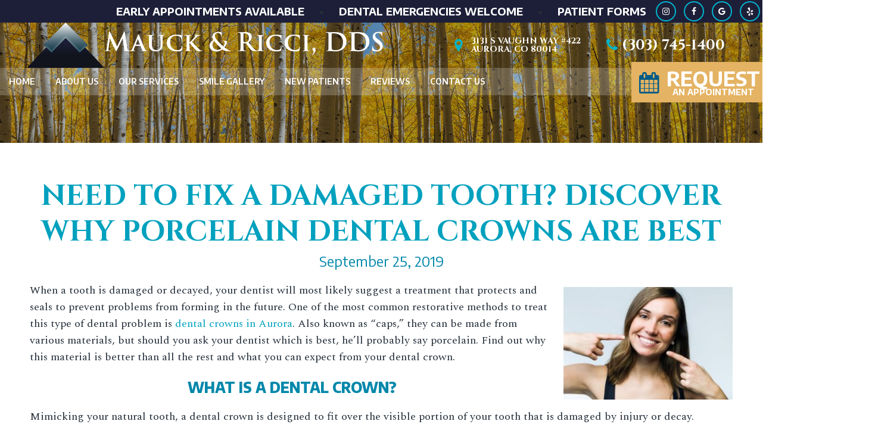

--- FILE ---
content_type: text/html; charset=UTF-8
request_url: https://www.betteryoursmile.com/blog/dental-crowns-in-aurora-what-theyre-made-of/
body_size: 16705
content:
<!DOCTYPE html>
<html lang="en" style="margin-top:0px !important;">
<head>
  <meta http-equiv="Content-Type" content="text/html; charset=UTF-8" />
  <title>Dental Crowns in Aurora | Porcelain | Dr. Andrew Ricci</title>
  <meta name="viewport" content="width=device-width, initial-scale=1, maximum-scale=1, user-scalable=0" />
  <link rel="pingback" href="https://www.betteryoursmile.com/blog/xmlrpc.php" />
  	<link rel='archives' title='November 2025' href='https://www.betteryoursmile.com/blog/2025/11/' />
	<link rel='archives' title='September 2025' href='https://www.betteryoursmile.com/blog/2025/09/' />
	<link rel='archives' title='August 2025' href='https://www.betteryoursmile.com/blog/2025/08/' />
	<link rel='archives' title='July 2025' href='https://www.betteryoursmile.com/blog/2025/07/' />
	<link rel='archives' title='June 2025' href='https://www.betteryoursmile.com/blog/2025/06/' />
	<link rel='archives' title='May 2025' href='https://www.betteryoursmile.com/blog/2025/05/' />
	<link rel='archives' title='April 2025' href='https://www.betteryoursmile.com/blog/2025/04/' />
	<link rel='archives' title='March 2025' href='https://www.betteryoursmile.com/blog/2025/03/' />
	<link rel='archives' title='February 2025' href='https://www.betteryoursmile.com/blog/2025/02/' />
	<link rel='archives' title='January 2025' href='https://www.betteryoursmile.com/blog/2025/01/' />
	<link rel='archives' title='December 2024' href='https://www.betteryoursmile.com/blog/2024/12/' />
	<link rel='archives' title='November 2024' href='https://www.betteryoursmile.com/blog/2024/11/' />
	<link rel='archives' title='October 2024' href='https://www.betteryoursmile.com/blog/2024/10/' />
	<link rel='archives' title='September 2024' href='https://www.betteryoursmile.com/blog/2024/09/' />
	<link rel='archives' title='August 2024' href='https://www.betteryoursmile.com/blog/2024/08/' />
	<link rel='archives' title='July 2024' href='https://www.betteryoursmile.com/blog/2024/07/' />
	<link rel='archives' title='June 2024' href='https://www.betteryoursmile.com/blog/2024/06/' />
	<link rel='archives' title='May 2024' href='https://www.betteryoursmile.com/blog/2024/05/' />
	<link rel='archives' title='April 2024' href='https://www.betteryoursmile.com/blog/2024/04/' />
	<link rel='archives' title='March 2024' href='https://www.betteryoursmile.com/blog/2024/03/' />
	<link rel='archives' title='February 2024' href='https://www.betteryoursmile.com/blog/2024/02/' />
	<link rel='archives' title='January 2024' href='https://www.betteryoursmile.com/blog/2024/01/' />
	<link rel='archives' title='December 2023' href='https://www.betteryoursmile.com/blog/2023/12/' />
	<link rel='archives' title='November 2023' href='https://www.betteryoursmile.com/blog/2023/11/' />
	<link rel='archives' title='October 2023' href='https://www.betteryoursmile.com/blog/2023/10/' />
	<link rel='archives' title='September 2023' href='https://www.betteryoursmile.com/blog/2023/09/' />
	<link rel='archives' title='July 2023' href='https://www.betteryoursmile.com/blog/2023/07/' />
	<link rel='archives' title='June 2023' href='https://www.betteryoursmile.com/blog/2023/06/' />
	<link rel='archives' title='May 2023' href='https://www.betteryoursmile.com/blog/2023/05/' />
	<link rel='archives' title='April 2023' href='https://www.betteryoursmile.com/blog/2023/04/' />
	<link rel='archives' title='March 2023' href='https://www.betteryoursmile.com/blog/2023/03/' />
	<link rel='archives' title='February 2023' href='https://www.betteryoursmile.com/blog/2023/02/' />
	<link rel='archives' title='January 2023' href='https://www.betteryoursmile.com/blog/2023/01/' />
	<link rel='archives' title='December 2022' href='https://www.betteryoursmile.com/blog/2022/12/' />
	<link rel='archives' title='November 2022' href='https://www.betteryoursmile.com/blog/2022/11/' />
	<link rel='archives' title='October 2022' href='https://www.betteryoursmile.com/blog/2022/10/' />
	<link rel='archives' title='September 2022' href='https://www.betteryoursmile.com/blog/2022/09/' />
	<link rel='archives' title='August 2022' href='https://www.betteryoursmile.com/blog/2022/08/' />
	<link rel='archives' title='July 2022' href='https://www.betteryoursmile.com/blog/2022/07/' />
	<link rel='archives' title='June 2022' href='https://www.betteryoursmile.com/blog/2022/06/' />
	<link rel='archives' title='May 2022' href='https://www.betteryoursmile.com/blog/2022/05/' />
	<link rel='archives' title='April 2022' href='https://www.betteryoursmile.com/blog/2022/04/' />
	<link rel='archives' title='March 2022' href='https://www.betteryoursmile.com/blog/2022/03/' />
	<link rel='archives' title='February 2022' href='https://www.betteryoursmile.com/blog/2022/02/' />
	<link rel='archives' title='November 2021' href='https://www.betteryoursmile.com/blog/2021/11/' />
	<link rel='archives' title='October 2021' href='https://www.betteryoursmile.com/blog/2021/10/' />
	<link rel='archives' title='September 2021' href='https://www.betteryoursmile.com/blog/2021/09/' />
	<link rel='archives' title='August 2021' href='https://www.betteryoursmile.com/blog/2021/08/' />
	<link rel='archives' title='July 2021' href='https://www.betteryoursmile.com/blog/2021/07/' />
	<link rel='archives' title='May 2021' href='https://www.betteryoursmile.com/blog/2021/05/' />
	<link rel='archives' title='April 2021' href='https://www.betteryoursmile.com/blog/2021/04/' />
	<link rel='archives' title='March 2021' href='https://www.betteryoursmile.com/blog/2021/03/' />
	<link rel='archives' title='February 2021' href='https://www.betteryoursmile.com/blog/2021/02/' />
	<link rel='archives' title='January 2021' href='https://www.betteryoursmile.com/blog/2021/01/' />
	<link rel='archives' title='December 2020' href='https://www.betteryoursmile.com/blog/2020/12/' />
	<link rel='archives' title='November 2020' href='https://www.betteryoursmile.com/blog/2020/11/' />
	<link rel='archives' title='October 2020' href='https://www.betteryoursmile.com/blog/2020/10/' />
	<link rel='archives' title='September 2020' href='https://www.betteryoursmile.com/blog/2020/09/' />
	<link rel='archives' title='August 2020' href='https://www.betteryoursmile.com/blog/2020/08/' />
	<link rel='archives' title='May 2020' href='https://www.betteryoursmile.com/blog/2020/05/' />
	<link rel='archives' title='April 2020' href='https://www.betteryoursmile.com/blog/2020/04/' />
	<link rel='archives' title='March 2020' href='https://www.betteryoursmile.com/blog/2020/03/' />
	<link rel='archives' title='February 2020' href='https://www.betteryoursmile.com/blog/2020/02/' />
	<link rel='archives' title='November 2019' href='https://www.betteryoursmile.com/blog/2019/11/' />
	<link rel='archives' title='October 2019' href='https://www.betteryoursmile.com/blog/2019/10/' />
	<link rel='archives' title='September 2019' href='https://www.betteryoursmile.com/blog/2019/09/' />
	<link rel='archives' title='June 2019' href='https://www.betteryoursmile.com/blog/2019/06/' />
	<link rel='archives' title='May 2019' href='https://www.betteryoursmile.com/blog/2019/05/' />
	<link rel='archives' title='April 2019' href='https://www.betteryoursmile.com/blog/2019/04/' />
	<link rel='archives' title='March 2019' href='https://www.betteryoursmile.com/blog/2019/03/' />
	<link rel='archives' title='February 2019' href='https://www.betteryoursmile.com/blog/2019/02/' />
	<link rel='archives' title='January 2019' href='https://www.betteryoursmile.com/blog/2019/01/' />
	<link rel='archives' title='December 2018' href='https://www.betteryoursmile.com/blog/2018/12/' />
	<link rel='archives' title='November 2018' href='https://www.betteryoursmile.com/blog/2018/11/' />
	<link rel='archives' title='October 2018' href='https://www.betteryoursmile.com/blog/2018/10/' />
	<link rel='archives' title='September 2018' href='https://www.betteryoursmile.com/blog/2018/09/' />
	<link rel='archives' title='July 2018' href='https://www.betteryoursmile.com/blog/2018/07/' />
	<link rel='archives' title='June 2018' href='https://www.betteryoursmile.com/blog/2018/06/' />
	<link rel='archives' title='May 2018' href='https://www.betteryoursmile.com/blog/2018/05/' />
	<link rel='archives' title='April 2018' href='https://www.betteryoursmile.com/blog/2018/04/' />
	<link rel='archives' title='March 2018' href='https://www.betteryoursmile.com/blog/2018/03/' />
	<link rel='archives' title='February 2018' href='https://www.betteryoursmile.com/blog/2018/02/' />
	<link rel='archives' title='January 2018' href='https://www.betteryoursmile.com/blog/2018/01/' />
	<link rel='archives' title='December 2017' href='https://www.betteryoursmile.com/blog/2017/12/' />
	<link rel='archives' title='October 2016' href='https://www.betteryoursmile.com/blog/2016/10/' />
	<link rel='archives' title='September 2016' href='https://www.betteryoursmile.com/blog/2016/09/' />
	<link rel='archives' title='August 2016' href='https://www.betteryoursmile.com/blog/2016/08/' />
	<link rel='archives' title='December 2015' href='https://www.betteryoursmile.com/blog/2015/12/' />
	<link rel='archives' title='November 2015' href='https://www.betteryoursmile.com/blog/2015/11/' />
	<link rel='archives' title='October 2015' href='https://www.betteryoursmile.com/blog/2015/10/' />
	<link rel='archives' title='September 2015' href='https://www.betteryoursmile.com/blog/2015/09/' />
	<link rel='archives' title='August 2015' href='https://www.betteryoursmile.com/blog/2015/08/' />
	<link rel='archives' title='July 2015' href='https://www.betteryoursmile.com/blog/2015/07/' />
	<link rel='archives' title='June 2015' href='https://www.betteryoursmile.com/blog/2015/06/' />
	<link rel='archives' title='May 2015' href='https://www.betteryoursmile.com/blog/2015/05/' />
	<link rel='archives' title='April 2015' href='https://www.betteryoursmile.com/blog/2015/04/' />
	<link rel='archives' title='March 2015' href='https://www.betteryoursmile.com/blog/2015/03/' />
	<link rel='archives' title='February 2015' href='https://www.betteryoursmile.com/blog/2015/02/' />
	<link rel='archives' title='January 2015' href='https://www.betteryoursmile.com/blog/2015/01/' />
	<link rel='archives' title='December 2014' href='https://www.betteryoursmile.com/blog/2014/12/' />
	<link rel='archives' title='November 2014' href='https://www.betteryoursmile.com/blog/2014/11/' />
	<link rel='archives' title='October 2014' href='https://www.betteryoursmile.com/blog/2014/10/' />
	<link rel='archives' title='September 2014' href='https://www.betteryoursmile.com/blog/2014/09/' />
	<link rel='archives' title='August 2014' href='https://www.betteryoursmile.com/blog/2014/08/' />
	<link rel='archives' title='July 2014' href='https://www.betteryoursmile.com/blog/2014/07/' />
	<link rel='archives' title='June 2014' href='https://www.betteryoursmile.com/blog/2014/06/' />
	<link rel='archives' title='May 2014' href='https://www.betteryoursmile.com/blog/2014/05/' />
	<link rel='archives' title='April 2014' href='https://www.betteryoursmile.com/blog/2014/04/' />
	<link rel='archives' title='March 2014' href='https://www.betteryoursmile.com/blog/2014/03/' />
	<link rel='archives' title='February 2014' href='https://www.betteryoursmile.com/blog/2014/02/' />
	<link rel='archives' title='January 2014' href='https://www.betteryoursmile.com/blog/2014/01/' />
	<link rel='archives' title='December 2013' href='https://www.betteryoursmile.com/blog/2013/12/' />
	<link rel='archives' title='November 2013' href='https://www.betteryoursmile.com/blog/2013/11/' />
	<link rel='archives' title='October 2013' href='https://www.betteryoursmile.com/blog/2013/10/' />
	<link rel='archives' title='September 2013' href='https://www.betteryoursmile.com/blog/2013/09/' />
	<link rel='archives' title='August 2013' href='https://www.betteryoursmile.com/blog/2013/08/' />
	<link rel='archives' title='June 2013' href='https://www.betteryoursmile.com/blog/2013/06/' />
	<link rel='archives' title='May 2013' href='https://www.betteryoursmile.com/blog/2013/05/' />
	<link rel='archives' title='April 2013' href='https://www.betteryoursmile.com/blog/2013/04/' />
	<link rel='archives' title='March 2013' href='https://www.betteryoursmile.com/blog/2013/03/' />
	<link rel='archives' title='January 2013' href='https://www.betteryoursmile.com/blog/2013/01/' />
	<link rel='archives' title='November 2012' href='https://www.betteryoursmile.com/blog/2012/11/' />
	<link rel='archives' title='October 2012' href='https://www.betteryoursmile.com/blog/2012/10/' />
	<link rel='archives' title='September 2012' href='https://www.betteryoursmile.com/blog/2012/09/' />
	<link rel='archives' title='August 2012' href='https://www.betteryoursmile.com/blog/2012/08/' />
    <meta name='robots' content='index, follow, max-image-preview:large, max-snippet:-1, max-video-preview:-1' />

	<!-- This site is optimized with the Yoast SEO plugin v24.9 - https://yoast.com/wordpress/plugins/seo/ -->
	<meta name="description" content="Have a damaged tooth that needs extra protection? Learn why porcelain dental crowns in Aurora are the best solution." />
	<link rel="canonical" href="https://www.betteryoursmile.com/blog/dental-crowns-in-aurora-what-theyre-made-of/" />
	<meta property="og:locale" content="en_US" />
	<meta property="og:type" content="article" />
	<meta property="og:title" content="Dental Crowns in Aurora | Porcelain | Dr. Andrew Ricci" />
	<meta property="og:description" content="Have a damaged tooth that needs extra protection? Learn why porcelain dental crowns in Aurora are the best solution." />
	<meta property="og:url" content="https://www.betteryoursmile.com/blog/dental-crowns-in-aurora-what-theyre-made-of/" />
	<meta property="og:site_name" content="Mauck &amp; Ricci, DDS Blog | Dentist Aurora" />
	<meta property="article:published_time" content="2019-09-25T16:41:58+00:00" />
	<meta property="article:modified_time" content="2019-10-08T16:44:11+00:00" />
	<meta property="og:image" content="https://www.betteryoursmile.com/blog/wp-content/uploads/2019/10/AdobeStock_234724720__1570551336_14353.jpg" />
	<meta name="author" content="tntadmin" />
	<meta name="twitter:label1" content="Written by" />
	<meta name="twitter:data1" content="tntadmin" />
	<meta name="twitter:label2" content="Est. reading time" />
	<meta name="twitter:data2" content="3 minutes" />
	<script type="application/ld+json" class="yoast-schema-graph">{"@context":"https://schema.org","@graph":[{"@type":"WebPage","@id":"https://www.betteryoursmile.com/blog/dental-crowns-in-aurora-what-theyre-made-of/","url":"https://www.betteryoursmile.com/blog/dental-crowns-in-aurora-what-theyre-made-of/","name":"Dental Crowns in Aurora | Porcelain | Dr. Andrew Ricci","isPartOf":{"@id":"https://www.betteryoursmile.com/blog/#website"},"primaryImageOfPage":{"@id":"https://www.betteryoursmile.com/blog/dental-crowns-in-aurora-what-theyre-made-of/#primaryimage"},"image":{"@id":"https://www.betteryoursmile.com/blog/dental-crowns-in-aurora-what-theyre-made-of/#primaryimage"},"thumbnailUrl":"https://www.betteryoursmile.com/blog/wp-content/uploads/2019/10/AdobeStock_234724720__1570551336_14353.jpg","datePublished":"2019-09-25T16:41:58+00:00","dateModified":"2019-10-08T16:44:11+00:00","author":{"@id":"https://www.betteryoursmile.com/blog/#/schema/person/0e4a86037c52fa2d89ac29aed3750c14"},"description":"Have a damaged tooth that needs extra protection? Learn why porcelain dental crowns in Aurora are the best solution.","breadcrumb":{"@id":"https://www.betteryoursmile.com/blog/dental-crowns-in-aurora-what-theyre-made-of/#breadcrumb"},"inLanguage":"en-US","potentialAction":[{"@type":"ReadAction","target":["https://www.betteryoursmile.com/blog/dental-crowns-in-aurora-what-theyre-made-of/"]}]},{"@type":"ImageObject","inLanguage":"en-US","@id":"https://www.betteryoursmile.com/blog/dental-crowns-in-aurora-what-theyre-made-of/#primaryimage","url":"https://www.betteryoursmile.com/blog/wp-content/uploads/2019/10/AdobeStock_234724720__1570551336_14353.jpg","contentUrl":"https://www.betteryoursmile.com/blog/wp-content/uploads/2019/10/AdobeStock_234724720__1570551336_14353.jpg","width":800,"height":533},{"@type":"BreadcrumbList","@id":"https://www.betteryoursmile.com/blog/dental-crowns-in-aurora-what-theyre-made-of/#breadcrumb","itemListElement":[{"@type":"ListItem","position":1,"name":"Home","item":"https://www.betteryoursmile.com/blog/"},{"@type":"ListItem","position":2,"name":"Need to Fix a Damaged Tooth? Discover Why Porcelain Dental Crowns are Best"}]},{"@type":"WebSite","@id":"https://www.betteryoursmile.com/blog/#website","url":"https://www.betteryoursmile.com/blog/","name":"Mauck &amp; Ricci, DDS Blog | Dentist Aurora","description":"Welcome to the blog of your Aurora dentists, Dr. Matt Mauck and Dr. Andrew Ricci.","potentialAction":[{"@type":"SearchAction","target":{"@type":"EntryPoint","urlTemplate":"https://www.betteryoursmile.com/blog/?s={search_term_string}"},"query-input":{"@type":"PropertyValueSpecification","valueRequired":true,"valueName":"search_term_string"}}],"inLanguage":"en-US"},{"@type":"Person","@id":"https://www.betteryoursmile.com/blog/#/schema/person/0e4a86037c52fa2d89ac29aed3750c14","name":"tntadmin","image":{"@type":"ImageObject","inLanguage":"en-US","@id":"https://www.betteryoursmile.com/blog/#/schema/person/image/","url":"https://secure.gravatar.com/avatar/6f4095f8e72e2e24d12fb83b32d96ddbfc81953fbaa486bd4787fda201af2c1c?s=96&d=mm&r=g","contentUrl":"https://secure.gravatar.com/avatar/6f4095f8e72e2e24d12fb83b32d96ddbfc81953fbaa486bd4787fda201af2c1c?s=96&d=mm&r=g","caption":"tntadmin"},"url":"https://www.betteryoursmile.com/blog/author/tntadmin/"}]}</script>
	<!-- / Yoast SEO plugin. -->


<link rel="alternate" type="application/rss+xml" title="Mauck &amp; Ricci, DDS Blog | Dentist Aurora &raquo; Feed" href="https://www.betteryoursmile.com/blog/feed/" />
<link rel="alternate" type="application/rss+xml" title="Mauck &amp; Ricci, DDS Blog | Dentist Aurora &raquo; Comments Feed" href="https://www.betteryoursmile.com/blog/comments/feed/" />
<link rel="alternate" title="oEmbed (JSON)" type="application/json+oembed" href="https://www.betteryoursmile.com/blog/wp-json/oembed/1.0/embed?url=https%3A%2F%2Fwww.betteryoursmile.com%2Fblog%2Fdental-crowns-in-aurora-what-theyre-made-of%2F" />
<link rel="alternate" title="oEmbed (XML)" type="text/xml+oembed" href="https://www.betteryoursmile.com/blog/wp-json/oembed/1.0/embed?url=https%3A%2F%2Fwww.betteryoursmile.com%2Fblog%2Fdental-crowns-in-aurora-what-theyre-made-of%2F&#038;format=xml" />
<style id='wp-img-auto-sizes-contain-inline-css' type='text/css'>
img:is([sizes=auto i],[sizes^="auto," i]){contain-intrinsic-size:3000px 1500px}
/*# sourceURL=wp-img-auto-sizes-contain-inline-css */
</style>
<style id='wp-emoji-styles-inline-css' type='text/css'>

	img.wp-smiley, img.emoji {
		display: inline !important;
		border: none !important;
		box-shadow: none !important;
		height: 1em !important;
		width: 1em !important;
		margin: 0 0.07em !important;
		vertical-align: -0.1em !important;
		background: none !important;
		padding: 0 !important;
	}
/*# sourceURL=wp-emoji-styles-inline-css */
</style>
<style id='wp-block-library-inline-css' type='text/css'>
:root{--wp-block-synced-color:#7a00df;--wp-block-synced-color--rgb:122,0,223;--wp-bound-block-color:var(--wp-block-synced-color);--wp-editor-canvas-background:#ddd;--wp-admin-theme-color:#007cba;--wp-admin-theme-color--rgb:0,124,186;--wp-admin-theme-color-darker-10:#006ba1;--wp-admin-theme-color-darker-10--rgb:0,107,160.5;--wp-admin-theme-color-darker-20:#005a87;--wp-admin-theme-color-darker-20--rgb:0,90,135;--wp-admin-border-width-focus:2px}@media (min-resolution:192dpi){:root{--wp-admin-border-width-focus:1.5px}}.wp-element-button{cursor:pointer}:root .has-very-light-gray-background-color{background-color:#eee}:root .has-very-dark-gray-background-color{background-color:#313131}:root .has-very-light-gray-color{color:#eee}:root .has-very-dark-gray-color{color:#313131}:root .has-vivid-green-cyan-to-vivid-cyan-blue-gradient-background{background:linear-gradient(135deg,#00d084,#0693e3)}:root .has-purple-crush-gradient-background{background:linear-gradient(135deg,#34e2e4,#4721fb 50%,#ab1dfe)}:root .has-hazy-dawn-gradient-background{background:linear-gradient(135deg,#faaca8,#dad0ec)}:root .has-subdued-olive-gradient-background{background:linear-gradient(135deg,#fafae1,#67a671)}:root .has-atomic-cream-gradient-background{background:linear-gradient(135deg,#fdd79a,#004a59)}:root .has-nightshade-gradient-background{background:linear-gradient(135deg,#330968,#31cdcf)}:root .has-midnight-gradient-background{background:linear-gradient(135deg,#020381,#2874fc)}:root{--wp--preset--font-size--normal:16px;--wp--preset--font-size--huge:42px}.has-regular-font-size{font-size:1em}.has-larger-font-size{font-size:2.625em}.has-normal-font-size{font-size:var(--wp--preset--font-size--normal)}.has-huge-font-size{font-size:var(--wp--preset--font-size--huge)}.has-text-align-center{text-align:center}.has-text-align-left{text-align:left}.has-text-align-right{text-align:right}.has-fit-text{white-space:nowrap!important}#end-resizable-editor-section{display:none}.aligncenter{clear:both}.items-justified-left{justify-content:flex-start}.items-justified-center{justify-content:center}.items-justified-right{justify-content:flex-end}.items-justified-space-between{justify-content:space-between}.screen-reader-text{border:0;clip-path:inset(50%);height:1px;margin:-1px;overflow:hidden;padding:0;position:absolute;width:1px;word-wrap:normal!important}.screen-reader-text:focus{background-color:#ddd;clip-path:none;color:#444;display:block;font-size:1em;height:auto;left:5px;line-height:normal;padding:15px 23px 14px;text-decoration:none;top:5px;width:auto;z-index:100000}html :where(.has-border-color){border-style:solid}html :where([style*=border-top-color]){border-top-style:solid}html :where([style*=border-right-color]){border-right-style:solid}html :where([style*=border-bottom-color]){border-bottom-style:solid}html :where([style*=border-left-color]){border-left-style:solid}html :where([style*=border-width]){border-style:solid}html :where([style*=border-top-width]){border-top-style:solid}html :where([style*=border-right-width]){border-right-style:solid}html :where([style*=border-bottom-width]){border-bottom-style:solid}html :where([style*=border-left-width]){border-left-style:solid}html :where(img[class*=wp-image-]){height:auto;max-width:100%}:where(figure){margin:0 0 1em}html :where(.is-position-sticky){--wp-admin--admin-bar--position-offset:var(--wp-admin--admin-bar--height,0px)}@media screen and (max-width:600px){html :where(.is-position-sticky){--wp-admin--admin-bar--position-offset:0px}}

/*# sourceURL=wp-block-library-inline-css */
</style><style id='wp-block-heading-inline-css' type='text/css'>
h1:where(.wp-block-heading).has-background,h2:where(.wp-block-heading).has-background,h3:where(.wp-block-heading).has-background,h4:where(.wp-block-heading).has-background,h5:where(.wp-block-heading).has-background,h6:where(.wp-block-heading).has-background{padding:1.25em 2.375em}h1.has-text-align-left[style*=writing-mode]:where([style*=vertical-lr]),h1.has-text-align-right[style*=writing-mode]:where([style*=vertical-rl]),h2.has-text-align-left[style*=writing-mode]:where([style*=vertical-lr]),h2.has-text-align-right[style*=writing-mode]:where([style*=vertical-rl]),h3.has-text-align-left[style*=writing-mode]:where([style*=vertical-lr]),h3.has-text-align-right[style*=writing-mode]:where([style*=vertical-rl]),h4.has-text-align-left[style*=writing-mode]:where([style*=vertical-lr]),h4.has-text-align-right[style*=writing-mode]:where([style*=vertical-rl]),h5.has-text-align-left[style*=writing-mode]:where([style*=vertical-lr]),h5.has-text-align-right[style*=writing-mode]:where([style*=vertical-rl]),h6.has-text-align-left[style*=writing-mode]:where([style*=vertical-lr]),h6.has-text-align-right[style*=writing-mode]:where([style*=vertical-rl]){rotate:180deg}
/*# sourceURL=https://www.betteryoursmile.com/blog/wp-includes/blocks/heading/style.min.css */
</style>
<style id='wp-block-image-inline-css' type='text/css'>
.wp-block-image>a,.wp-block-image>figure>a{display:inline-block}.wp-block-image img{box-sizing:border-box;height:auto;max-width:100%;vertical-align:bottom}@media not (prefers-reduced-motion){.wp-block-image img.hide{visibility:hidden}.wp-block-image img.show{animation:show-content-image .4s}}.wp-block-image[style*=border-radius] img,.wp-block-image[style*=border-radius]>a{border-radius:inherit}.wp-block-image.has-custom-border img{box-sizing:border-box}.wp-block-image.aligncenter{text-align:center}.wp-block-image.alignfull>a,.wp-block-image.alignwide>a{width:100%}.wp-block-image.alignfull img,.wp-block-image.alignwide img{height:auto;width:100%}.wp-block-image .aligncenter,.wp-block-image .alignleft,.wp-block-image .alignright,.wp-block-image.aligncenter,.wp-block-image.alignleft,.wp-block-image.alignright{display:table}.wp-block-image .aligncenter>figcaption,.wp-block-image .alignleft>figcaption,.wp-block-image .alignright>figcaption,.wp-block-image.aligncenter>figcaption,.wp-block-image.alignleft>figcaption,.wp-block-image.alignright>figcaption{caption-side:bottom;display:table-caption}.wp-block-image .alignleft{float:left;margin:.5em 1em .5em 0}.wp-block-image .alignright{float:right;margin:.5em 0 .5em 1em}.wp-block-image .aligncenter{margin-left:auto;margin-right:auto}.wp-block-image :where(figcaption){margin-bottom:1em;margin-top:.5em}.wp-block-image.is-style-circle-mask img{border-radius:9999px}@supports ((-webkit-mask-image:none) or (mask-image:none)) or (-webkit-mask-image:none){.wp-block-image.is-style-circle-mask img{border-radius:0;-webkit-mask-image:url('data:image/svg+xml;utf8,<svg viewBox="0 0 100 100" xmlns="http://www.w3.org/2000/svg"><circle cx="50" cy="50" r="50"/></svg>');mask-image:url('data:image/svg+xml;utf8,<svg viewBox="0 0 100 100" xmlns="http://www.w3.org/2000/svg"><circle cx="50" cy="50" r="50"/></svg>');mask-mode:alpha;-webkit-mask-position:center;mask-position:center;-webkit-mask-repeat:no-repeat;mask-repeat:no-repeat;-webkit-mask-size:contain;mask-size:contain}}:root :where(.wp-block-image.is-style-rounded img,.wp-block-image .is-style-rounded img){border-radius:9999px}.wp-block-image figure{margin:0}.wp-lightbox-container{display:flex;flex-direction:column;position:relative}.wp-lightbox-container img{cursor:zoom-in}.wp-lightbox-container img:hover+button{opacity:1}.wp-lightbox-container button{align-items:center;backdrop-filter:blur(16px) saturate(180%);background-color:#5a5a5a40;border:none;border-radius:4px;cursor:zoom-in;display:flex;height:20px;justify-content:center;opacity:0;padding:0;position:absolute;right:16px;text-align:center;top:16px;width:20px;z-index:100}@media not (prefers-reduced-motion){.wp-lightbox-container button{transition:opacity .2s ease}}.wp-lightbox-container button:focus-visible{outline:3px auto #5a5a5a40;outline:3px auto -webkit-focus-ring-color;outline-offset:3px}.wp-lightbox-container button:hover{cursor:pointer;opacity:1}.wp-lightbox-container button:focus{opacity:1}.wp-lightbox-container button:focus,.wp-lightbox-container button:hover,.wp-lightbox-container button:not(:hover):not(:active):not(.has-background){background-color:#5a5a5a40;border:none}.wp-lightbox-overlay{box-sizing:border-box;cursor:zoom-out;height:100vh;left:0;overflow:hidden;position:fixed;top:0;visibility:hidden;width:100%;z-index:100000}.wp-lightbox-overlay .close-button{align-items:center;cursor:pointer;display:flex;justify-content:center;min-height:40px;min-width:40px;padding:0;position:absolute;right:calc(env(safe-area-inset-right) + 16px);top:calc(env(safe-area-inset-top) + 16px);z-index:5000000}.wp-lightbox-overlay .close-button:focus,.wp-lightbox-overlay .close-button:hover,.wp-lightbox-overlay .close-button:not(:hover):not(:active):not(.has-background){background:none;border:none}.wp-lightbox-overlay .lightbox-image-container{height:var(--wp--lightbox-container-height);left:50%;overflow:hidden;position:absolute;top:50%;transform:translate(-50%,-50%);transform-origin:top left;width:var(--wp--lightbox-container-width);z-index:9999999999}.wp-lightbox-overlay .wp-block-image{align-items:center;box-sizing:border-box;display:flex;height:100%;justify-content:center;margin:0;position:relative;transform-origin:0 0;width:100%;z-index:3000000}.wp-lightbox-overlay .wp-block-image img{height:var(--wp--lightbox-image-height);min-height:var(--wp--lightbox-image-height);min-width:var(--wp--lightbox-image-width);width:var(--wp--lightbox-image-width)}.wp-lightbox-overlay .wp-block-image figcaption{display:none}.wp-lightbox-overlay button{background:none;border:none}.wp-lightbox-overlay .scrim{background-color:#fff;height:100%;opacity:.9;position:absolute;width:100%;z-index:2000000}.wp-lightbox-overlay.active{visibility:visible}@media not (prefers-reduced-motion){.wp-lightbox-overlay.active{animation:turn-on-visibility .25s both}.wp-lightbox-overlay.active img{animation:turn-on-visibility .35s both}.wp-lightbox-overlay.show-closing-animation:not(.active){animation:turn-off-visibility .35s both}.wp-lightbox-overlay.show-closing-animation:not(.active) img{animation:turn-off-visibility .25s both}.wp-lightbox-overlay.zoom.active{animation:none;opacity:1;visibility:visible}.wp-lightbox-overlay.zoom.active .lightbox-image-container{animation:lightbox-zoom-in .4s}.wp-lightbox-overlay.zoom.active .lightbox-image-container img{animation:none}.wp-lightbox-overlay.zoom.active .scrim{animation:turn-on-visibility .4s forwards}.wp-lightbox-overlay.zoom.show-closing-animation:not(.active){animation:none}.wp-lightbox-overlay.zoom.show-closing-animation:not(.active) .lightbox-image-container{animation:lightbox-zoom-out .4s}.wp-lightbox-overlay.zoom.show-closing-animation:not(.active) .lightbox-image-container img{animation:none}.wp-lightbox-overlay.zoom.show-closing-animation:not(.active) .scrim{animation:turn-off-visibility .4s forwards}}@keyframes show-content-image{0%{visibility:hidden}99%{visibility:hidden}to{visibility:visible}}@keyframes turn-on-visibility{0%{opacity:0}to{opacity:1}}@keyframes turn-off-visibility{0%{opacity:1;visibility:visible}99%{opacity:0;visibility:visible}to{opacity:0;visibility:hidden}}@keyframes lightbox-zoom-in{0%{transform:translate(calc((-100vw + var(--wp--lightbox-scrollbar-width))/2 + var(--wp--lightbox-initial-left-position)),calc(-50vh + var(--wp--lightbox-initial-top-position))) scale(var(--wp--lightbox-scale))}to{transform:translate(-50%,-50%) scale(1)}}@keyframes lightbox-zoom-out{0%{transform:translate(-50%,-50%) scale(1);visibility:visible}99%{visibility:visible}to{transform:translate(calc((-100vw + var(--wp--lightbox-scrollbar-width))/2 + var(--wp--lightbox-initial-left-position)),calc(-50vh + var(--wp--lightbox-initial-top-position))) scale(var(--wp--lightbox-scale));visibility:hidden}}
/*# sourceURL=https://www.betteryoursmile.com/blog/wp-includes/blocks/image/style.min.css */
</style>
<style id='wp-block-list-inline-css' type='text/css'>
ol,ul{box-sizing:border-box}:root :where(.wp-block-list.has-background){padding:1.25em 2.375em}
/*# sourceURL=https://www.betteryoursmile.com/blog/wp-includes/blocks/list/style.min.css */
</style>
<style id='wp-block-paragraph-inline-css' type='text/css'>
.is-small-text{font-size:.875em}.is-regular-text{font-size:1em}.is-large-text{font-size:2.25em}.is-larger-text{font-size:3em}.has-drop-cap:not(:focus):first-letter{float:left;font-size:8.4em;font-style:normal;font-weight:100;line-height:.68;margin:.05em .1em 0 0;text-transform:uppercase}body.rtl .has-drop-cap:not(:focus):first-letter{float:none;margin-left:.1em}p.has-drop-cap.has-background{overflow:hidden}:root :where(p.has-background){padding:1.25em 2.375em}:where(p.has-text-color:not(.has-link-color)) a{color:inherit}p.has-text-align-left[style*="writing-mode:vertical-lr"],p.has-text-align-right[style*="writing-mode:vertical-rl"]{rotate:180deg}
/*# sourceURL=https://www.betteryoursmile.com/blog/wp-includes/blocks/paragraph/style.min.css */
</style>
<style id='global-styles-inline-css' type='text/css'>
:root{--wp--preset--aspect-ratio--square: 1;--wp--preset--aspect-ratio--4-3: 4/3;--wp--preset--aspect-ratio--3-4: 3/4;--wp--preset--aspect-ratio--3-2: 3/2;--wp--preset--aspect-ratio--2-3: 2/3;--wp--preset--aspect-ratio--16-9: 16/9;--wp--preset--aspect-ratio--9-16: 9/16;--wp--preset--color--black: #000000;--wp--preset--color--cyan-bluish-gray: #abb8c3;--wp--preset--color--white: #ffffff;--wp--preset--color--pale-pink: #f78da7;--wp--preset--color--vivid-red: #cf2e2e;--wp--preset--color--luminous-vivid-orange: #ff6900;--wp--preset--color--luminous-vivid-amber: #fcb900;--wp--preset--color--light-green-cyan: #7bdcb5;--wp--preset--color--vivid-green-cyan: #00d084;--wp--preset--color--pale-cyan-blue: #8ed1fc;--wp--preset--color--vivid-cyan-blue: #0693e3;--wp--preset--color--vivid-purple: #9b51e0;--wp--preset--gradient--vivid-cyan-blue-to-vivid-purple: linear-gradient(135deg,rgb(6,147,227) 0%,rgb(155,81,224) 100%);--wp--preset--gradient--light-green-cyan-to-vivid-green-cyan: linear-gradient(135deg,rgb(122,220,180) 0%,rgb(0,208,130) 100%);--wp--preset--gradient--luminous-vivid-amber-to-luminous-vivid-orange: linear-gradient(135deg,rgb(252,185,0) 0%,rgb(255,105,0) 100%);--wp--preset--gradient--luminous-vivid-orange-to-vivid-red: linear-gradient(135deg,rgb(255,105,0) 0%,rgb(207,46,46) 100%);--wp--preset--gradient--very-light-gray-to-cyan-bluish-gray: linear-gradient(135deg,rgb(238,238,238) 0%,rgb(169,184,195) 100%);--wp--preset--gradient--cool-to-warm-spectrum: linear-gradient(135deg,rgb(74,234,220) 0%,rgb(151,120,209) 20%,rgb(207,42,186) 40%,rgb(238,44,130) 60%,rgb(251,105,98) 80%,rgb(254,248,76) 100%);--wp--preset--gradient--blush-light-purple: linear-gradient(135deg,rgb(255,206,236) 0%,rgb(152,150,240) 100%);--wp--preset--gradient--blush-bordeaux: linear-gradient(135deg,rgb(254,205,165) 0%,rgb(254,45,45) 50%,rgb(107,0,62) 100%);--wp--preset--gradient--luminous-dusk: linear-gradient(135deg,rgb(255,203,112) 0%,rgb(199,81,192) 50%,rgb(65,88,208) 100%);--wp--preset--gradient--pale-ocean: linear-gradient(135deg,rgb(255,245,203) 0%,rgb(182,227,212) 50%,rgb(51,167,181) 100%);--wp--preset--gradient--electric-grass: linear-gradient(135deg,rgb(202,248,128) 0%,rgb(113,206,126) 100%);--wp--preset--gradient--midnight: linear-gradient(135deg,rgb(2,3,129) 0%,rgb(40,116,252) 100%);--wp--preset--font-size--small: 13px;--wp--preset--font-size--medium: 20px;--wp--preset--font-size--large: 36px;--wp--preset--font-size--x-large: 42px;--wp--preset--spacing--20: 0.44rem;--wp--preset--spacing--30: 0.67rem;--wp--preset--spacing--40: 1rem;--wp--preset--spacing--50: 1.5rem;--wp--preset--spacing--60: 2.25rem;--wp--preset--spacing--70: 3.38rem;--wp--preset--spacing--80: 5.06rem;--wp--preset--shadow--natural: 6px 6px 9px rgba(0, 0, 0, 0.2);--wp--preset--shadow--deep: 12px 12px 50px rgba(0, 0, 0, 0.4);--wp--preset--shadow--sharp: 6px 6px 0px rgba(0, 0, 0, 0.2);--wp--preset--shadow--outlined: 6px 6px 0px -3px rgb(255, 255, 255), 6px 6px rgb(0, 0, 0);--wp--preset--shadow--crisp: 6px 6px 0px rgb(0, 0, 0);}:where(.is-layout-flex){gap: 0.5em;}:where(.is-layout-grid){gap: 0.5em;}body .is-layout-flex{display: flex;}.is-layout-flex{flex-wrap: wrap;align-items: center;}.is-layout-flex > :is(*, div){margin: 0;}body .is-layout-grid{display: grid;}.is-layout-grid > :is(*, div){margin: 0;}:where(.wp-block-columns.is-layout-flex){gap: 2em;}:where(.wp-block-columns.is-layout-grid){gap: 2em;}:where(.wp-block-post-template.is-layout-flex){gap: 1.25em;}:where(.wp-block-post-template.is-layout-grid){gap: 1.25em;}.has-black-color{color: var(--wp--preset--color--black) !important;}.has-cyan-bluish-gray-color{color: var(--wp--preset--color--cyan-bluish-gray) !important;}.has-white-color{color: var(--wp--preset--color--white) !important;}.has-pale-pink-color{color: var(--wp--preset--color--pale-pink) !important;}.has-vivid-red-color{color: var(--wp--preset--color--vivid-red) !important;}.has-luminous-vivid-orange-color{color: var(--wp--preset--color--luminous-vivid-orange) !important;}.has-luminous-vivid-amber-color{color: var(--wp--preset--color--luminous-vivid-amber) !important;}.has-light-green-cyan-color{color: var(--wp--preset--color--light-green-cyan) !important;}.has-vivid-green-cyan-color{color: var(--wp--preset--color--vivid-green-cyan) !important;}.has-pale-cyan-blue-color{color: var(--wp--preset--color--pale-cyan-blue) !important;}.has-vivid-cyan-blue-color{color: var(--wp--preset--color--vivid-cyan-blue) !important;}.has-vivid-purple-color{color: var(--wp--preset--color--vivid-purple) !important;}.has-black-background-color{background-color: var(--wp--preset--color--black) !important;}.has-cyan-bluish-gray-background-color{background-color: var(--wp--preset--color--cyan-bluish-gray) !important;}.has-white-background-color{background-color: var(--wp--preset--color--white) !important;}.has-pale-pink-background-color{background-color: var(--wp--preset--color--pale-pink) !important;}.has-vivid-red-background-color{background-color: var(--wp--preset--color--vivid-red) !important;}.has-luminous-vivid-orange-background-color{background-color: var(--wp--preset--color--luminous-vivid-orange) !important;}.has-luminous-vivid-amber-background-color{background-color: var(--wp--preset--color--luminous-vivid-amber) !important;}.has-light-green-cyan-background-color{background-color: var(--wp--preset--color--light-green-cyan) !important;}.has-vivid-green-cyan-background-color{background-color: var(--wp--preset--color--vivid-green-cyan) !important;}.has-pale-cyan-blue-background-color{background-color: var(--wp--preset--color--pale-cyan-blue) !important;}.has-vivid-cyan-blue-background-color{background-color: var(--wp--preset--color--vivid-cyan-blue) !important;}.has-vivid-purple-background-color{background-color: var(--wp--preset--color--vivid-purple) !important;}.has-black-border-color{border-color: var(--wp--preset--color--black) !important;}.has-cyan-bluish-gray-border-color{border-color: var(--wp--preset--color--cyan-bluish-gray) !important;}.has-white-border-color{border-color: var(--wp--preset--color--white) !important;}.has-pale-pink-border-color{border-color: var(--wp--preset--color--pale-pink) !important;}.has-vivid-red-border-color{border-color: var(--wp--preset--color--vivid-red) !important;}.has-luminous-vivid-orange-border-color{border-color: var(--wp--preset--color--luminous-vivid-orange) !important;}.has-luminous-vivid-amber-border-color{border-color: var(--wp--preset--color--luminous-vivid-amber) !important;}.has-light-green-cyan-border-color{border-color: var(--wp--preset--color--light-green-cyan) !important;}.has-vivid-green-cyan-border-color{border-color: var(--wp--preset--color--vivid-green-cyan) !important;}.has-pale-cyan-blue-border-color{border-color: var(--wp--preset--color--pale-cyan-blue) !important;}.has-vivid-cyan-blue-border-color{border-color: var(--wp--preset--color--vivid-cyan-blue) !important;}.has-vivid-purple-border-color{border-color: var(--wp--preset--color--vivid-purple) !important;}.has-vivid-cyan-blue-to-vivid-purple-gradient-background{background: var(--wp--preset--gradient--vivid-cyan-blue-to-vivid-purple) !important;}.has-light-green-cyan-to-vivid-green-cyan-gradient-background{background: var(--wp--preset--gradient--light-green-cyan-to-vivid-green-cyan) !important;}.has-luminous-vivid-amber-to-luminous-vivid-orange-gradient-background{background: var(--wp--preset--gradient--luminous-vivid-amber-to-luminous-vivid-orange) !important;}.has-luminous-vivid-orange-to-vivid-red-gradient-background{background: var(--wp--preset--gradient--luminous-vivid-orange-to-vivid-red) !important;}.has-very-light-gray-to-cyan-bluish-gray-gradient-background{background: var(--wp--preset--gradient--very-light-gray-to-cyan-bluish-gray) !important;}.has-cool-to-warm-spectrum-gradient-background{background: var(--wp--preset--gradient--cool-to-warm-spectrum) !important;}.has-blush-light-purple-gradient-background{background: var(--wp--preset--gradient--blush-light-purple) !important;}.has-blush-bordeaux-gradient-background{background: var(--wp--preset--gradient--blush-bordeaux) !important;}.has-luminous-dusk-gradient-background{background: var(--wp--preset--gradient--luminous-dusk) !important;}.has-pale-ocean-gradient-background{background: var(--wp--preset--gradient--pale-ocean) !important;}.has-electric-grass-gradient-background{background: var(--wp--preset--gradient--electric-grass) !important;}.has-midnight-gradient-background{background: var(--wp--preset--gradient--midnight) !important;}.has-small-font-size{font-size: var(--wp--preset--font-size--small) !important;}.has-medium-font-size{font-size: var(--wp--preset--font-size--medium) !important;}.has-large-font-size{font-size: var(--wp--preset--font-size--large) !important;}.has-x-large-font-size{font-size: var(--wp--preset--font-size--x-large) !important;}
/*# sourceURL=global-styles-inline-css */
</style>

<style id='classic-theme-styles-inline-css' type='text/css'>
/*! This file is auto-generated */
.wp-block-button__link{color:#fff;background-color:#32373c;border-radius:9999px;box-shadow:none;text-decoration:none;padding:calc(.667em + 2px) calc(1.333em + 2px);font-size:1.125em}.wp-block-file__button{background:#32373c;color:#fff;text-decoration:none}
/*# sourceURL=/wp-includes/css/classic-themes.min.css */
</style>
<link rel='stylesheet' id='authorsure-css' href='https://www.betteryoursmile.com/blog/wp-content/plugins/authorsure/styles/public.css?ver=2.3' type='text/css' media='all' />
<link rel="https://api.w.org/" href="https://www.betteryoursmile.com/blog/wp-json/" /><link rel="alternate" title="JSON" type="application/json" href="https://www.betteryoursmile.com/blog/wp-json/wp/v2/posts/454" /><link rel="EditURI" type="application/rsd+xml" title="RSD" href="https://www.betteryoursmile.com/blog/xmlrpc.php?rsd" />
<link rel='shortlink' href='https://www.betteryoursmile.com/blog/?p=454' />
<script type="text/javascript">
(function(url){
	if(/(?:Chrome\/26\.0\.1410\.63 Safari\/537\.31|WordfenceTestMonBot)/.test(navigator.userAgent)){ return; }
	var addEvent = function(evt, handler) {
		if (window.addEventListener) {
			document.addEventListener(evt, handler, false);
		} else if (window.attachEvent) {
			document.attachEvent('on' + evt, handler);
		}
	};
	var removeEvent = function(evt, handler) {
		if (window.removeEventListener) {
			document.removeEventListener(evt, handler, false);
		} else if (window.detachEvent) {
			document.detachEvent('on' + evt, handler);
		}
	};
	var evts = 'contextmenu dblclick drag dragend dragenter dragleave dragover dragstart drop keydown keypress keyup mousedown mousemove mouseout mouseover mouseup mousewheel scroll'.split(' ');
	var logHuman = function() {
		if (window.wfLogHumanRan) { return; }
		window.wfLogHumanRan = true;
		var wfscr = document.createElement('script');
		wfscr.type = 'text/javascript';
		wfscr.async = true;
		wfscr.src = url + '&r=' + Math.random();
		(document.getElementsByTagName('head')[0]||document.getElementsByTagName('body')[0]).appendChild(wfscr);
		for (var i = 0; i < evts.length; i++) {
			removeEvent(evts[i], logHuman);
		}
	};
	for (var i = 0; i < evts.length; i++) {
		addEvent(evts[i], logHuman);
	}
})('//www.betteryoursmile.com/blog/?wordfence_lh=1&hid=2A6FF860715BDE675A81AC9DCC5D5DC1');
</script><style type="text/css">.recentcomments a{display:inline !important;padding:0 !important;margin:0 !important;}</style>    <link rel="stylesheet" type="text/css" media="all" href="https://www.betteryoursmile.com/blog/wp-content/themes/tnt-custom/style.css" />

<!--------------keep all of the above-------------->   
   
    <meta http-equiv="Content-Type" content="text/html; charset=UTF-8" />
    
    <link href="https://fonts.googleapis.com/css?family=Encode+Sans:400,600,700,800|Spectral:400,400i|Cinzel:700" rel="stylesheet">
    <link href="https://tntwebsites.com/tnticons/css/fontello.css" rel="stylesheet">
    
    <link rel="stylesheet" href="https://www.betteryoursmile.com/styles.css" />
	<link rel="stylesheet" href="https://www.betteryoursmile.com/styles-2.css" />
    <!--[if lt IE 9]>
    <script src="https://www.betteryoursmile.com/assets/js/html5shiv.js"></script>
    <![endif]-->
    <link rel="apple-touch-icon" sizes="144x144" alt="Favicon 144x144" href="https://www.betteryoursmile.com/assets/images/apple-touch-icon-144.png" />
    <link rel="apple-touch-icon" sizes="114x114" alt="Favicon 114x114" href="https://www.betteryoursmile.com/assets/images/apple-touch-icon-114.png" />
    <link rel="apple-touch-icon" sizes="72x72" alt="Favicon 72x72" href="https://www.betteryoursmile.com/assets/images/apple-touch-icon-72.png" />
    <link rel="apple-touch-icon" alt="Favicon 57x57" href="https://www.betteryoursmile.com/assets/images/apple-touch-icon-57.png" />
    <link rel="icon" alt="Favicon" href="https://www.betteryoursmile.com/assets/images/favicon.png" />
    <meta name="apple-mobile-web-app-title" content="D'Amico & Associates" />
 <meta name="google-site-verification" content="HB0kkCk6NXVWEVlScP4BiTZj168KaDDOH1QZEWQ3ZPw" />
    <script async src="//24014.tctm.co/t.js"></script>
    <!--UA TNTgacu-->
    <!--TNTga3-->
<script>
(function(i,s,o,g,r,a,m){i['GoogleAnalyticsObject']=r;i[r]=i[r]||function(){
(i[r].q=i[r].q||[]).push(arguments)},i[r].l=1*new Date();a=s.createElement(o),
m=s.getElementsByTagName(o)[0];a.async=1;a.src=g;m.parentNode.insertBefore(a,m)
})(window,document,'script','//www.google-analytics.com/analytics.js','ga');
ga('create', 'UA-76455124-1', 'auto');
ga('create', 'UA-6410736-29', 'auto', {'name': 'tntTracker'});
ga('send', 'pageview');
ga('tntTracker.send', 'pageview');
</script>
	<script>
    setTimeout(function () {
        var head = document.getElementsByTagName('head')[0];
        var script = document.createElement('script');
        script.type = 'text/javascript';
        script.src = "https://www.google.com/recaptcha/api.js";
        head.appendChild(script);
    }, 3000);
</script>
<!-- GA4 TNTgacu -->
<script async src="https://www.googletagmanager.com/gtag/js?id=G-PPNB8NX0DJ"></script>
<script>
  window.dataLayer = window.dataLayer || [];
  function gtag(){dataLayer.push(arguments);}
  gtag('js', new Date());

  gtag('config', 'G-PPNB8NX0DJ');
</script>
</head>
<body>
<div id="fixed-tabs">
    <a href="https://www.betteryoursmile.com/request-an-appointment.html" class="ra">
        <span><i class="icon-calendar-1"></i><em>Request</em></span>
        <span>Request<strong> Appointment</strong></span>
    </a>
    <!--<a href="new-patients.html#forms" class="fm">
          <span><i class="icon-doc-text"></i><em>Download <br> Our Forms</em></span>
          <span><strong>Download Our</strong> Forms</span>
      </a>-->
    <a href="tel:13037451400" class="call">
        <span><i class="icon-phone"></i><em>Call</em></span>
        <span><strong>Give us a </strong>Call</span>
    </a>
    <a href="https://goo.gl/Y9Ab1g" target="_blank" class="map">
        <span><i class="icon-location"></i><em>Map</em></span>
        <span><strong>View our </strong>Map</span>
    </a>
</div>
<header>
    <div class="header-contain">
        <div id="top-bar" class="clearfix">
            <ul>
                <li><a href="https://www.betteryoursmile.com/contact-us.html">Early Appointments Available</a></li>
                <li>•</li>
                <li><a href="https://www.betteryoursmile.com/emergency-dental-care.html">Dental Emergencies Welcome</a></li>
				     <li>•</li>
                    <li><a href="https://www.betteryoursmile.com/new-patients.html#forms">Patient Forms</a></li>
                <div class="social">
                    <a href="https://www.instagram.com/betteryoursmile/" class="ig" target="_blank"><i
                            class="icon-instagramm"></i></a>
                    <a href="https://www.facebook.com/betteryoursmile/" class="fb" target="_blank"><i
                            class="icon-facebook"></i></a>
                    <a href="https://goo.gl/qmsr2q" class="gp" target="_blank"><i class="icon-gplus"></i></a>
                    <a href="https://www.yelp.com/biz/d-amico-and-mauck-dds-aurora-3" class="yelp" target="_blank"><i
                            class="icon-yelp"></i></a>

                </div>
            </ul>
        </div>
        <div id="main-header">
            <a class="logo" href="https://www.betteryoursmile.com/"><img alt="Mauck and Ricci D D S logo" src="https://www.betteryoursmile.com/assets/images/logo-small.png"></a>
            <div class="header-contact">
                <address>
                    <a href="https://goo.gl/Y9Ab1g" target="_blank"> <i class="icon-location"></i> <span>3131 S Vaughn
                            Way #422 <br> Aurora, CO 80014</span></a>
                </address>
                <a class="tel" href="tel:13037451400"><i class="icon-phone"></i>(303) 745-1400</a>
            </div>
        </div>
        <div id="main-nav">
            <nav>
                <ul id="regular-nav">
                    <li><a href="https://www.betteryoursmile.com/" title="Dentist Aurora, CO">Home</a></li>
                    <li><a href="https://www.betteryoursmile.com/about-our-office.html" title="Dental Office">About Us</a>
                        <ul id="regular-nav">
                            <li><a href="https://www.betteryoursmile.com/meet-the-dentists.html" title="Our Dentists">Meet the Dentists</a>
                                <ul id="regular-nav">
                                    <li><a href="https://www.betteryoursmile.com/meet-dr-mauck.html" title="Meet Dr. Mauck">Meet Dr. Mauck</a></li>
                                    <li><a href="https://www.betteryoursmile.com/meet-dr-ricci.html" title="Meet Dr. Ricci">Meet Dr. Ricci</a></li>
                                </ul>
                            </li>
                            <li><a href="https://www.betteryoursmile.com/meet-the-team.html" title="Dental Team">Meet the Team</a></li>
                            <li><a href="https://www.betteryoursmile.com/tour-our-office.html" title="Office Tour">Tour our Office</a></li>
                            <li><a href="https://www.betteryoursmile.com/how-to-select-the-best-dentist.html" title="How to Select the Best Dentist">How
                                    to Select the Best Dentist</a></li>
                            <li><a href="https://www.betteryoursmile.com/blog/" title="">Blog</a></li>
                        </ul>
                    </li>
                    <li><a href="https://www.betteryoursmile.com/services.html" title="Dental Services">Our Services</a>
                        <ul id="regular-nav">
                            <li><a href="https://www.betteryoursmile.com/general-dentistry.html" title="General Dentist">Preventive Dentistry</a>
                                <ul id="regular-nav">
                                    <li><a href="https://www.betteryoursmile.com/family-dentistry.html" title="Family Dental Care">Family Dentistry</a>
                                    </li>
                                    <li><a href="https://www.betteryoursmile.com/cleaning-and-checkup.html" title="Cleaning & Checkup">Cleaning &
                                            Checkup</a></li>
                                    <li><a href="https://www.betteryoursmile.com/dental-sealants.html" title="Dental Sealants">Dental Sealants</a></li>
                                    <li><a href="https://www.betteryoursmile.com/gum-disease-treatment.html" title="Gum Disease Treatment">Gum Disease
                                            Treatment</a></li>
                                    <li><a href="https://www.betteryoursmile.com/tmj-therapy.html" title="TMJ Therapy">TMJ Therapy</a></li>
                                    <li><a href="https://www.betteryoursmile.com/general-dentistry.html#sports" title="">Mouthguards/Sportsguards</a>
                                    </li>
                                    <li><a href="https://www.betteryoursmile.com/general-dentistry.html#cancer" title="">Oral Cancer Screenings</a></li>
                                    <li><a href="https://www.betteryoursmile.com/childrens-dentistry.html" title="Children’s Dentistry">Children's
                                            Dentistry</a></li>
                                    <li><a href="https://www.betteryoursmile.com/mouthguards.html" title="Mouthguards">Mouthguards</a></li>
                                </ul>
                            </li>
                            <li><a href="https://www.betteryoursmile.com/restorative-dentistry.html" title="Restorative Dentist">Restorative
                                    Dentistry</a>
                                <ul id="regular-nav">
                                    <li><a href="https://www.betteryoursmile.com/tooth-extractions.html" title="Tooth Extractions">Tooth Extractions</a>
                                    </li>
                                    <li><a href="https://www.betteryoursmile.com/dental-crowns-bridges.html" title="Dental Crowns & Bridges">Dental
                                            Crowns & Bridges</a>
                                        <ul id="regular-nav">
                                            <li><a href="https://www.betteryoursmile.com/dental-crowns.html" title="Dental Crowns">Dental Crowns</a>
                                            </li>
                                            <li><a href="https://www.betteryoursmile.com/dental-bridges.html" title="Dental Bridges">Dental Bridges</a>
                                            </li>
                                        </ul>
                                    </li>
                                    <li><a href="https://www.betteryoursmile.com/full-and-partial-dentures.html" title="Dentures and Partials">Full and
                                            Partial Dentures</a></li>
                                    <li><a href="https://www.betteryoursmile.com/root-canal-therapy.html" title="Root Canal Therapy">Root Canal
                                            Therapy</a></li>
                                    <li><a href="https://www.betteryoursmile.com/sleep-apnea-therapy.html" title="Sleep Apnea Treatment">Sleep Apnea
                                            Therapy</a></li>
                                    <li><a href="https://www.betteryoursmile.com/sedation-dentistry.html" title="">Sedation Dentistry</a> </li>
                                </ul>
                            </li>
                            <li><a href="https://www.betteryoursmile.com/cosmetic-dentistry.html" title="Cosmetic Dentistry">Cosmetic Dentistry</a>
                                <ul id="regular-nav">
                                    <li><a href="https://www.betteryoursmile.com/inlays-and-onlays.html" title="Dental Inlays & Onlays">Porcelain Inlays
                                            & Onlays</a></li>
                                    <li><a href="https://www.betteryoursmile.com/porcelain-crowns.html" title="Porcelain Crowns Dentist">Porcelain
                                            Crowns</a></li>
                                    <li><a href="https://www.betteryoursmile.com/laser-gum-contouring.html" title="Cosmetic Gum Contouring">Laser Gum
                                            Contouring</a></li>
                                    <li><a href="https://www.betteryoursmile.com/porcelain-veneers.html" title="Porcelain Veneers">Porcelain Veneers</a>
                                    </li>
                                    <li><a href="https://www.betteryoursmile.com/teeth-whitening.html" title="Teeth Whitening">Teeth Whitening</a></li>
                                    <li><a href="https://www.betteryoursmile.com/cosmetic-bonding.html" title="Cosmetic Bonding">Cosmetic Bonding</a>
                                    </li>
                                    <li><a href="https://www.betteryoursmile.com/cosmetic-dentistry.html#gum" title="">Cosmetic Gum Sculpting</a></li>
                                    <li><a href="https://www.betteryoursmile.com/tooth-colored-fillings.html"
                                            title="Tooth-Colored Fillings">Tooth-Colored Fillings</a></li>
                                    <li><a href="https://www.betteryoursmile.com/smile-makeover.html" title="Smile Makeover">Smile Makeover</a></li>
                                    <li><a href="https://www.betteryoursmile.com/cosmetic-dentistry.html#cosmetic-faq" title="">Cosmetic Dentistry
                                            FAQ</a></li>
                                </ul>
                            </li>
                            <li><a href="https://www.betteryoursmile.com/dental-implants.html" title="Dental Implants">Dental Implants</a>
                                <ul id="regular-nav">
                                    <li><a href="https://www.betteryoursmile.com/implant-retained-denture.html"
                                            title="Implant-Retained Denture">Implant-Retained Denture</a></li>
                                    <li><a href="https://www.betteryoursmile.com/all-on-4.html" title="All-On-4">All-On-4</a></li>
                                    <li><a href="https://www.betteryoursmile.com/dental-implant-salvage.html" title="Dental Implant Salvage">Dental
                                            Implant Salvage</a></li>
                                </ul>
                            </li>
                            <li><a href="https://www.betteryoursmile.com/emergency-dental-care.html" title="Emergency Dentistry">Emergency Dentistry</a>
                                <ul id="regular-nav">
                                    <li><a href="https://www.betteryoursmile.com/toothaches.html" title="Emergency Toothaches">Toothaches</a></li>
                                </ul>
                            </li>
                            <li><a href="https://www.betteryoursmile.com/modern-technology.html" title="Modern Technology">Modern Technology</a>
                                <ul id="regular-nav">
                                    <li><a href="https://www.betteryoursmile.com/modern-technology.html#camera" title="">Intraoral Camera</a></li>
                                    <li><a href="https://www.betteryoursmile.com/modern-technology.html#xrays" title="">Digital X-Rays</a></li>
                                    <li><a href="https://www.betteryoursmile.com/modern-technology.html#lasers" title="">Dental Lasers</a></li>
                                    <li><a href="https://www.betteryoursmile.com/modern-technology.html#diagnodent" title="">Diagnodent</a></li>
                                    <li><a href="https://www.betteryoursmile.com/laser-dentistry.html" title="Laser Dentistry">Laser Dentistry</a></li>
                                </ul>
                            </li>
                        </ul>
                    </li>
                    <li><a href="https://www.betteryoursmile.com/smile-gallery.html" title="Smile Gallery">Smile Gallery</a></li>
                    <li><a href="https://www.betteryoursmile.com/new-patients.html" title="New Dental Patients">New Patients</a>
                        <ul id="regular-nav">
                            <li><a href="https://www.betteryoursmile.com/dental-insurance.html" title="Dental Insurance">Dental Insurance</a>
                                <ul id="regular-nav">
                                    <li><a href="https://www.betteryoursmile.com/delta-dental-premier.html" title="Delta Dental Premier">Delta Dental
                                            Premier</a></li>
                                </ul>
                            </li>
                            <li><a href="https://www.betteryoursmile.com/faqs.html" title="FAQ">FAQs</a></li>
                        </ul>
                    </li>
                    <li><a href="https://www.betteryoursmile.com/testimonials.html" title="Testimonials">Reviews</a></li>
                    <li><a href="https://www.betteryoursmile.com/contact-us.html" title="Dental Office">Contact Us</a>
                        <ul id="regular-nav">
                            <li><a href="https://www.betteryoursmile.com/serving-heather-gardens.html" title="Dentist Near Heather Gardens">Serving
                                    Heather Gardens</a></li>
                            <li><a href="https://www.betteryoursmile.com/dentist-near-meadow-hills.html" title="Dentist Near Meadow Hills, CO">Dentist
                                    Near Meadow Hills</a></li>
							<li><a href="https://www.betteryoursmile.com/dentist-near-heather-ridge.html" title="Dentist Near Heather Ridge">Dentist
                                    Near Heather Ridge</a></li>
							<li><a href="https://www.betteryoursmile.com/dentist-near-mission-viejo.html" title="Dentist Near Mission Viejo">Dentist Near Mission Viejo</a></li>
                        </ul>
                    </li>
                </ul>

                <a href="https://www.betteryoursmile.com/request-an-appointment.html" class="btn-appointment btn-alt"><i class="icon-calendar-1"></i>
                    <span><strong>Request</strong> An Appointment</span></a>
            </nav>
        </div>
    </div>
    
</header>
    <div class="banner-contain">
        <div class="inner-banner contact">
        </div>
    </div>
  <!-- Site Template Here -->
            <main>
              



<div class="post-454 post type-post status-publish format-standard hentry category-uncategorized" id="post-454">
	<h1 class="storytitle entry-title"><a href="https://www.betteryoursmile.com/blog/dental-crowns-in-aurora-what-theyre-made-of/" rel="bookmark">Need to Fix a Damaged Tooth? Discover Why Porcelain Dental Crowns are Best</a></h1>	<span class="updated"><h3>September 25, 2019</h3></span>
	<div class="meta">Filed under: <a href="https://www.betteryoursmile.com/blog/category/uncategorized/" rel="category tag">Uncategorized</a> &#8212;  <span class="author vcard author_name"><span class="fn">tntadmin</span></span> @ 4:41 pm </div>

	<div class="storycontent">
		
<div class="wp-block-image"><figure class="alignright is-resized"><img fetchpriority="high" decoding="async" src="https://www.betteryoursmile.com/blog/wp-content/uploads/2019/10/AdobeStock_234724720__1570551336_14353.jpg" alt="a happy young woman pointing to her smile" class="wp-image-455" width="284" height="189" srcset="https://www.betteryoursmile.com/blog/wp-content/uploads/2019/10/AdobeStock_234724720__1570551336_14353.jpg 800w, https://www.betteryoursmile.com/blog/wp-content/uploads/2019/10/AdobeStock_234724720__1570551336_14353-300x200.jpg 300w, https://www.betteryoursmile.com/blog/wp-content/uploads/2019/10/AdobeStock_234724720__1570551336_14353-768x512.jpg 768w" sizes="(max-width: 284px) 100vw, 284px" /></figure></div>



<p>When a tooth is damaged or decayed, your dentist will
most likely suggest a treatment that protects and seals to prevent problems
from forming in the future. One of the most common restorative methods to treat
this type of dental problem is <a href="https://www.betteryoursmile.com/dental-crowns-bridges.html">dental crowns
in Aurora</a>. Also known as “caps,” they can be made from various materials,
but should you ask your dentist which is best, he’ll probably say porcelain. Find
out why this material is better than all the rest and what you can expect from
your dental crown. </p>



<span id="more-454"></span>



<h2 class="wp-block-heading">What is a Dental Crown?</h2>



<p>Mimicking your natural tooth, a dental crown is designed to
fit over the visible portion of your tooth that is damaged by injury or decay. Depending
on the material used, it can be matched to your natural tooth’s color, size,
and shape. &nbsp;</p>



<p>Not only will dental crowns help to restore and strengthen
that original structure of the tooth, but it will improve your smile’s aesthetic,
too. </p>



<h2 class="wp-block-heading">Why Are Porcelain Crowns Best?</h2>



<p>Dental crowns are made from various types of materials, all
of which have pros and cons. They can be made from:</p>



<ul class="wp-block-list"><li>Porcelain</li><li>Composite Resin</li><li>Traditional amalgam (gold or silver)</li><li>Zirconia</li><li>Porcelain Fused to Metal</li></ul>



<p>While many dentists still use traditional amalgam crowns,
more and more are moving away from these types of restorations simply because
they are not visually appealing to patients. Also, many of these crowns are
known to contain mercury, which many dental professionals are navigating away
from because of the limited capability it presents for patients with allergies
and sensitivities to metal, not to mention the harmful effects it can have on
your body.</p>



<p>When it comes to providing a natural, healthy look, porcelain
is best. Here’s why:</p>



<ul class="wp-block-list"><li><strong>Durability</strong> – Not only is it strong, but
porcelain can withstand the normal daily wear and tear you put on your teeth,
allowing it to last longer than other types of restorations. </li><li><strong>Less sensitivity</strong> – If you are concerned
about being unable to drink hot or cold beverages, there is no need to worry
with porcelain crowns. They serve as a viable buffer, allowing you to enjoy that
refreshing glass of water or a hot bowl of soup. </li><li><strong>Natural appearance</strong> – Your porcelain crown
is designed to match the size and shape of your natural tooth, and its
semi-transparent look gives it the appearance of a regular tooth.</li></ul>



<h2 class="wp-block-heading">What Can Patients Expect When Receiving a Dental Crown?</h2>



<p>First, you should know that your dentist in Aurora will use
only the highest quality materials to achieve the best results. When you’re in
need of a dental crown, your dentist will begin by cleaning out the decayed or
damaged area of the tooth before sealing it and prepping it for your custom
restoration. By filing down the tooth, it will ensure the crown properly fits
over the area. </p>



<p>Once your prosthetic is made by dental lab technicians, you
will return to the dentist’s office to have it bonded into place. The entire
process takes two visits, but you’ll be seeing a new and improved smile in no
time at all. </p>



<p>Unlike other restorations that are less durable or can cause
dark rings around your natural tooth, porcelain is the safest and most
effective way to protect your damaged tooth. Talk to your dentist about what
you can do to restore your smile on the inside and outside today.</p>



<p><strong>About the Author</strong><br>Dr. Andrew Ricci attended the University of California at San Diego before going on to achieve his doctorate at the University of Southern California Ostrow School of Dentistry. Completing a General Practice Residency at the University of Colorado School of Dental Medicine Anschutz Campus, he has advanced training in root canals, implants, oral surgery, and complex restorative treatments. Dr. Ricci prides himself on being able to help his patients get the help they need for better oral health. Whether it is a filling or a dental crown, he can provide a tooth the protection it needs, all while improving the appearance of a person’s smile. To learn more, <a href="https://www.betteryoursmile.com/contact-us.html">contact us</a> at <strong>(303) 745-1400</strong>.</p>
	</div>

	<div class="feedback">
				<span>Comments Off<span class="screen-reader-text"> on Need to Fix a Damaged Tooth? Discover Why Porcelain Dental Crowns are Best</span></span>	</div>

</div>


<h2 id="comments">No Comments</h2>

	<p>No comments yet.</p>

<p><a href="https://www.betteryoursmile.com/blog/dental-crowns-in-aurora-what-theyre-made-of/feed/"><abbr title="Really Simple Syndication">RSS</abbr> feed for comments on this post.</a></p>

<p>Sorry, the comment form is closed at this time.</p>



    </main>
    <div class="more-to-explore-container"></div>
    <footer>
    <div id="main-footer">
        <div class="contain">
            <em></em>
            <section>
                <a href="https://www.betteryoursmile.com/" class="logo"><img alt="Mauck and Ricci D D S logo" src="https://www.betteryoursmile.com/assets/images/logo-small.png"
                        alt=""></a>
                <a href="tel:13037451400" class="tel">(303) 745-1400</a>
                <address><a href="https://goo.gl/Y9Ab1g" target="_blank">3131 S Vaughn Way #422 <br> Aurora, CO
                        80014</a></address>
                <h3><small>Office Hours:</small></h3>
                <p class="hours">
                    <label>Monday</label> <span>8:00 am - 5:00 pm</span>
                    <br>
                    <label>Tuesday</label> <span>7:00 am - 3:00 pm</span>
                    <br>
                    <label>Wednesday</label> <span>8:00 am - 5:00 pm</span>
                    <br>
                    <label>Thursday</label> <span>7:00 am - 3:00 pm</span>
                    <br>
                    <label>Friday</label> <span>7:00 am - 3:00 pm</span><br />

                </p>
            </section>
            <section id="footer-form">
                <h3>Have Questions?<small>Get Answers.</small></h3>
                <form method="post" action="https://www.betteryoursmile.com/assets/php/validator.php" class="forms recaptcha-form">
                        <input class="footer-input" name="name" placeholder="Name" type="text" required="true">
                        <input class="footer-input" name="phone" placeholder="Phone Number" type="text" required="true">
                        <input class="footer-input" name="email" placeholder="Email Address" type="email" required="true">
                        <textarea class="footer-input" name="message" placeholder="How can we help you?"></textarea>
                    
                        <!--<button class="btn">Submit My Questions</button>-->
                        <input type="submit" name="submit" value="Submit My Questions" class="btn">
                        <input name="_subject" type="hidden" value="Footer Form">
                        <input name="_redirect" type="hidden" value="https://www.betteryoursmile.com/thanks.html">
                        <input type="hidden" name="token_generate" id="token_generate">
                    </form>
            </section>
            <em></em>
            <section>
                <h3>Featured <small>Services</small></h3>
                <ul>
                    <li><a href="https://www.betteryoursmile.com/general-dentistry.html">Preventive Dentistry</a></li>
                    <li><a href="https://www.betteryoursmile.com/general-dentistry.html#checkups">Checkups &amp; Cleanings</a></li>
                    <li><a href="https://www.betteryoursmile.com/general-dentistry.html#childrens">Children's Dentistry</a></li>
                    <li><a href="https://www.betteryoursmile.com/general-dentistry.html#perio">Periodontal Therapy</a></li>
                    <li><a href="https://www.betteryoursmile.com/restorative-dentistry.html">Restorative Dentistry</a></li>
                    <li><a href="https://www.betteryoursmile.com/restorative-dentistry.html#root">Root Canal Therapy</a></li>
                    <li><a href="https://www.betteryoursmile.com/restorative-dentistry.html#extractions">Tooth Extractions</a></li>
                    <li><a href="https://www.betteryoursmile.com/dental-crowns-bridges.html">Crowns &amp; Bridges</a></li>
                    <li><a href="https://www.betteryoursmile.com/restorative-dentistry.html#dentures">Dentures &amp; Partials</a></li>
                    <li><a href="https://www.betteryoursmile.com/dental-implants.html">Dental Implants</a></li>
                    <li><a href="https://www.betteryoursmile.com/cosmetic-dentistry.html">Cosmetic Dentistry</a></li>
                    <li><a href="https://www.betteryoursmile.com/porcelain-veneers.html">Porcelain Veneers</a></li>
                    <li><a href="https://www.betteryoursmile.com/teeth-whitening.html">Teeth Whitening</a></li>
                    <li><a href="https://www.betteryoursmile.com/inlays-and-onlays.html">All-Ceramic Restorations</a></li>
                    <li><a href="https://www.betteryoursmile.com/modern-technology.html">Advanced Technology</a></li>
                    <li><a href="https://www.betteryoursmile.com/emergency-dental-care.html">Emergency Dentistry</a></li>
                </ul>
            </section>
        </div>
        <div class="social">
            <a href="https://www.facebook.com/betteryoursmile/" class="fb" target="_blank"><i
                    class="icon-facebook"></i></a>
            <a href="https://goo.gl/qmsr2q" class="gp" target="_blank"><i class="icon-gplus"></i></a>
            <a href="https://www.yelp.com/biz/d-amico-and-mauck-dds-aurora-3" class="yelp" target="_blank"><i
                    class="icon-yelp"></i></a>
            <a href="https://twitter.com/DAmicoMauckDDS" class="tw" target="_blank"><i class="icon-twitter"></i></a>
            <a href="https://www.youtube.com/user/betteryoursmile" class="yt" target="_blank"><i
                    class="icon-youtube-play"></i></a>
            <a href="https://www.instagram.com/betteryoursmile/" class="ig" target="_blank"><i
                    class="icon-instagramm"></i></a>
        </div>
    </div>
    <div id="copyright"><span>©2023 Mauck & Ricci DDS <em>|</em> <a href="https://www.betteryoursmile.com/privacy-policy.html">Privacy Policy</a>
            <em>|</em> <a class="sitemap" href="https://www.betteryoursmile.com/sitemap.html">Sitemap</a> <em>|</em> Site designed and maintained by <a
                href="https://www.tntdental.com" target="_blank">TNT Dental</a></span>
    </div>
</footer>
    <script src="https://www.betteryoursmile.com/assets/js/jQuery.js"></script>
    <script src="https://www.betteryoursmile.com/assets/js/scripts.js"></script>
 <script src="https://www.betteryoursmile.com/assets/js/recaptcha.js"></script>

<script async type="application/ld+json">	
	{"@context": "https://schema.org",  	
	"@type": "Dentist",
	"url": "https://www.betteryoursmile.com/", 
	"logo": "https://www.betteryoursmile.com/assets/images/logo-small.png",
	   "image": "https://www.betteryoursmile.com/assets/images/office-tour-1.jpg",
	   "priceRange": "$$$",    
	"hasMap": "https://goo.gl/maps/r946HBzbfF6M53jF8",
	"email": "info@betteryoursmile.com",
	  "address": {"@type": "PostalAddress",
			"addressLocality": "Aurora",
			"addressRegion": "CO",
			"postalCode":"80014",
			"streetAddress": "3131 S. Vaughn Way #422",
		 "addressCountry":"US"},
	  "description": "Dentist in Aurora, CO",
	  "name": "Mauck & Ricci, DDS",
	  "telephone": "(303) 745-1400",
	  "openingHours": ["Mo,We, 08:00-17:00", "Tu,Th,Fr 07:00-15:00"],
	  "geo": {"@type": "GeoCoordinates",
	   "latitude": "39.660172",
			"longitude": "-104.83698"},
	 "sameAs" : [ "https://www.facebook.com/betteryoursmile/","https://www.youtube.com/user/betteryoursmile","https://www.yelp.com/biz/d-amico-and-mauck-dds-aurora-3","https://twitter.com/DAmicoMauckDDS"],
	   "founder" : ["MATT MAUCK, DDS","ANDREW RICCI, DDS"]
	}
</script>

<!-- keep all of the below -->
<script type="speculationrules">
{"prefetch":[{"source":"document","where":{"and":[{"href_matches":"/blog/*"},{"not":{"href_matches":["/blog/wp-*.php","/blog/wp-admin/*","/blog/wp-content/uploads/*","/blog/wp-content/*","/blog/wp-content/plugins/*","/blog/wp-content/themes/tnt-custom/*","/blog/*\\?(.+)"]}},{"not":{"selector_matches":"a[rel~=\"nofollow\"]"}},{"not":{"selector_matches":".no-prefetch, .no-prefetch a"}}]},"eagerness":"conservative"}]}
</script>
<script id="wp-emoji-settings" type="application/json">
{"baseUrl":"https://s.w.org/images/core/emoji/17.0.2/72x72/","ext":".png","svgUrl":"https://s.w.org/images/core/emoji/17.0.2/svg/","svgExt":".svg","source":{"concatemoji":"https://www.betteryoursmile.com/blog/wp-includes/js/wp-emoji-release.min.js?ver=6.9"}}
</script>
<script type="module">
/* <![CDATA[ */
/*! This file is auto-generated */
const a=JSON.parse(document.getElementById("wp-emoji-settings").textContent),o=(window._wpemojiSettings=a,"wpEmojiSettingsSupports"),s=["flag","emoji"];function i(e){try{var t={supportTests:e,timestamp:(new Date).valueOf()};sessionStorage.setItem(o,JSON.stringify(t))}catch(e){}}function c(e,t,n){e.clearRect(0,0,e.canvas.width,e.canvas.height),e.fillText(t,0,0);t=new Uint32Array(e.getImageData(0,0,e.canvas.width,e.canvas.height).data);e.clearRect(0,0,e.canvas.width,e.canvas.height),e.fillText(n,0,0);const a=new Uint32Array(e.getImageData(0,0,e.canvas.width,e.canvas.height).data);return t.every((e,t)=>e===a[t])}function p(e,t){e.clearRect(0,0,e.canvas.width,e.canvas.height),e.fillText(t,0,0);var n=e.getImageData(16,16,1,1);for(let e=0;e<n.data.length;e++)if(0!==n.data[e])return!1;return!0}function u(e,t,n,a){switch(t){case"flag":return n(e,"\ud83c\udff3\ufe0f\u200d\u26a7\ufe0f","\ud83c\udff3\ufe0f\u200b\u26a7\ufe0f")?!1:!n(e,"\ud83c\udde8\ud83c\uddf6","\ud83c\udde8\u200b\ud83c\uddf6")&&!n(e,"\ud83c\udff4\udb40\udc67\udb40\udc62\udb40\udc65\udb40\udc6e\udb40\udc67\udb40\udc7f","\ud83c\udff4\u200b\udb40\udc67\u200b\udb40\udc62\u200b\udb40\udc65\u200b\udb40\udc6e\u200b\udb40\udc67\u200b\udb40\udc7f");case"emoji":return!a(e,"\ud83e\u1fac8")}return!1}function f(e,t,n,a){let r;const o=(r="undefined"!=typeof WorkerGlobalScope&&self instanceof WorkerGlobalScope?new OffscreenCanvas(300,150):document.createElement("canvas")).getContext("2d",{willReadFrequently:!0}),s=(o.textBaseline="top",o.font="600 32px Arial",{});return e.forEach(e=>{s[e]=t(o,e,n,a)}),s}function r(e){var t=document.createElement("script");t.src=e,t.defer=!0,document.head.appendChild(t)}a.supports={everything:!0,everythingExceptFlag:!0},new Promise(t=>{let n=function(){try{var e=JSON.parse(sessionStorage.getItem(o));if("object"==typeof e&&"number"==typeof e.timestamp&&(new Date).valueOf()<e.timestamp+604800&&"object"==typeof e.supportTests)return e.supportTests}catch(e){}return null}();if(!n){if("undefined"!=typeof Worker&&"undefined"!=typeof OffscreenCanvas&&"undefined"!=typeof URL&&URL.createObjectURL&&"undefined"!=typeof Blob)try{var e="postMessage("+f.toString()+"("+[JSON.stringify(s),u.toString(),c.toString(),p.toString()].join(",")+"));",a=new Blob([e],{type:"text/javascript"});const r=new Worker(URL.createObjectURL(a),{name:"wpTestEmojiSupports"});return void(r.onmessage=e=>{i(n=e.data),r.terminate(),t(n)})}catch(e){}i(n=f(s,u,c,p))}t(n)}).then(e=>{for(const n in e)a.supports[n]=e[n],a.supports.everything=a.supports.everything&&a.supports[n],"flag"!==n&&(a.supports.everythingExceptFlag=a.supports.everythingExceptFlag&&a.supports[n]);var t;a.supports.everythingExceptFlag=a.supports.everythingExceptFlag&&!a.supports.flag,a.supports.everything||((t=a.source||{}).concatemoji?r(t.concatemoji):t.wpemoji&&t.twemoji&&(r(t.twemoji),r(t.wpemoji)))});
//# sourceURL=https://www.betteryoursmile.com/blog/wp-includes/js/wp-emoji-loader.min.js
/* ]]> */
</script>
</body>
</html>

--- FILE ---
content_type: text/css
request_url: https://www.betteryoursmile.com/blog/wp-content/plugins/authorsure/styles/public.css?ver=2.3
body_size: 288
content:
.authorsure-author-box { background: whitesmoke; overflow: hidden; margin: 10px 0px 40px 0px; padding: 10px; border: 1px solid #DDDDDD; }
.authorsure-author-box h4, #content .authorsure-author-box h4 { font-weight: bold; padding:0; margin: 0; clear:none; }
.authorsure-author-box h4 a { text-decoration:none; padding:0; margin: 0; }
.authorsure-author-box p, #content .authorsure-author-box p { margin: 0; padding:0; }
.authorsure-author-box img { border: none; }﻿
#authorsure-author-profile img.avatar, .authorsure-author-box img.avatar { float:left; border: 1px solid #A9A9A9; margin: 0 10px 0 0; padding:4px; position:relative; }
#authorsure-author-profile p { margin: 0 0 15px 0; padding: 0; }
#authorsure-author-profile ul { margin: 0px 0px 30px 0px; }
#authorsure-author-profile ul li { list-style-image: none; list-style-type: none; padding: 3px; margin: 0; }
.authorsure-author-box ul.single-line,
#authorsure-author-profile ul.single-line { display: inline; margin: 0 0 10px 0; }
.authorsure-author-box ul.single-line li,
#authorsure-author-profile ul.single-line li { display: inline; margin: 0; padding: 3px; }		
#authorsure-author-profile ul li a { text-decoration: none; }
#authorsure-author-profile ul img { border: none; padding: 0; margin: 0; vertical-align: middle;}
p#authorsure-posts-heading { margin: 15px 0; }
#authorsure-last-updated { margin: 10px 0; }
#authorsure-last-updated.left { text-align: left; }
#authorsure-last-updated.center { text-align: center; }
#authorsure-last-updated.right { text-align: right; }

--- FILE ---
content_type: text/css
request_url: https://www.betteryoursmile.com/styles.css
body_size: 10232
content:
img,legend{border:0}legend,td,th{padding:0}html{font-family:sans-serif;-ms-text-size-adjust:100%;-webkit-text-size-adjust:100%}body{margin:0}address,em{font-style:normal}.clearfix:before,.clearfix:after{display:table;content:" "}.clearfix:after{clear:both}.elem-right,.elem-left,.block{display:block}.elem-right{float:right;margin:0 0 15px 15px}.elem-left{float:left;margin:0 15px 15px 0}@media (max-width:500px){main .elem-right,main .elem-left{max-width:290px;width:100%;float:none;clear:both;margin:0 auto}}.shadow{box-shadow:0 0 3px #000}.center{text-align:center;clear:both}.left{text-align:left;clear:both}.right{text-align:right;clear:both}.clear{clear:both;line-height:0px;height:0px;width:0px}h1:first-child{margin-top:0}figure img{display:block}a{text-decoration:none}ul li{list-style-type:none}.animated{-webkit-animation-duration:1s;animation-duration:1s;-webkit-animation-fill-mode:both;animation-fill-mode:both}.animated.infinite{-webkit-animation-iteration-count:infinite;animation-iteration-count:infinite}.animated.hinge{-webkit-animation-duration:2s;animation-duration:2s}.animated.flipOutX,.animated.flipOutY,.animated.bounceIn,.animated.bounceOut{-webkit-animation-duration:.75s;animation-duration:0.75s}@-webkit-keyframes flip{from{-webkit-transform:perspective(400px) rotate3d(0,1,0,-360deg);transform:perspective(400px) rotate3d(0,1,0,-360deg);-webkit-animation-timing-function:ease-out;animation-timing-function:ease-out}40%{-webkit-transform:perspective(400px) translate3d(0,0,150px) rotate3d(0,1,0,-190deg);transform:perspective(400px) translate3d(0,0,150px) rotate3d(0,1,0,-190deg);-webkit-animation-timing-function:ease-out;animation-timing-function:ease-out}50%{-webkit-transform:perspective(400px) translate3d(0,0,150px) rotate3d(0,1,0,-170deg);transform:perspective(400px) translate3d(0,0,150px) rotate3d(0,1,0,-170deg);-webkit-animation-timing-function:ease-in;animation-timing-function:ease-in}80%{-webkit-transform:perspective(400px) scale3d(0.95,0.95,0.95);transform:perspective(400px) scale3d(0.95,0.95,0.95);-webkit-animation-timing-function:ease-in;animation-timing-function:ease-in}to{-webkit-transform:perspective(400px);transform:perspective(400px);-webkit-animation-timing-function:ease-in;animation-timing-function:ease-in}}@keyframes flip{from{-webkit-transform:perspective(400px) rotate3d(0,1,0,-360deg);transform:perspective(400px) rotate3d(0,1,0,-360deg);-webkit-animation-timing-function:ease-out;animation-timing-function:ease-out}40%{-webkit-transform:perspective(400px) translate3d(0,0,150px) rotate3d(0,1,0,-190deg);transform:perspective(400px) translate3d(0,0,150px) rotate3d(0,1,0,-190deg);-webkit-animation-timing-function:ease-out;animation-timing-function:ease-out}50%{-webkit-transform:perspective(400px) translate3d(0,0,150px) rotate3d(0,1,0,-170deg);transform:perspective(400px) translate3d(0,0,150px) rotate3d(0,1,0,-170deg);-webkit-animation-timing-function:ease-in;animation-timing-function:ease-in}80%{-webkit-transform:perspective(400px) scale3d(0.95,0.95,0.95);transform:perspective(400px) scale3d(0.95,0.95,0.95);-webkit-animation-timing-function:ease-in;animation-timing-function:ease-in}to{-webkit-transform:perspective(400px);transform:perspective(400px);-webkit-animation-timing-function:ease-in;animation-timing-function:ease-in}}.animated.flip{-webkit-backface-visibility:visible;backface-visibility:visible;-webkit-animation-name:flip;animation-name:flip}@-webkit-keyframes flipInX{from{-webkit-transform:perspective(400px) rotate3d(1,0,0,90deg);transform:perspective(400px) rotate3d(1,0,0,90deg);-webkit-animation-timing-function:ease-in;animation-timing-function:ease-in;opacity:0}40%{-webkit-transform:perspective(400px) rotate3d(1,0,0,-20deg);transform:perspective(400px) rotate3d(1,0,0,-20deg);-webkit-animation-timing-function:ease-in;animation-timing-function:ease-in}60%{-webkit-transform:perspective(400px) rotate3d(1,0,0,10deg);transform:perspective(400px) rotate3d(1,0,0,10deg);opacity:1}80%{-webkit-transform:perspective(400px) rotate3d(1,0,0,-5deg);transform:perspective(400px) rotate3d(1,0,0,-5deg)}to{-webkit-transform:perspective(400px);transform:perspective(400px)}}@keyframes flipInX{from{-webkit-transform:perspective(400px) rotate3d(1,0,0,90deg);transform:perspective(400px) rotate3d(1,0,0,90deg);-webkit-animation-timing-function:ease-in;animation-timing-function:ease-in;opacity:0}40%{-webkit-transform:perspective(400px) rotate3d(1,0,0,-20deg);transform:perspective(400px) rotate3d(1,0,0,-20deg);-webkit-animation-timing-function:ease-in;animation-timing-function:ease-in}60%{-webkit-transform:perspective(400px) rotate3d(1,0,0,10deg);transform:perspective(400px) rotate3d(1,0,0,10deg);opacity:1}80%{-webkit-transform:perspective(400px) rotate3d(1,0,0,-5deg);transform:perspective(400px) rotate3d(1,0,0,-5deg)}to{-webkit-transform:perspective(400px);transform:perspective(400px)}}.flipInX{-webkit-backface-visibility:visible!important;backface-visibility:visible!important;-webkit-animation-name:flipInX;animation-name:flipInX}@-webkit-keyframes flipInY{from{-webkit-transform:perspective(400px) rotate3d(0,1,0,90deg);transform:perspective(400px) rotate3d(0,1,0,90deg);-webkit-animation-timing-function:ease-in;animation-timing-function:ease-in;opacity:0}40%{-webkit-transform:perspective(400px) rotate3d(0,1,0,-20deg);transform:perspective(400px) rotate3d(0,1,0,-20deg);-webkit-animation-timing-function:ease-in;animation-timing-function:ease-in}60%{-webkit-transform:perspective(400px) rotate3d(0,1,0,10deg);transform:perspective(400px) rotate3d(0,1,0,10deg);opacity:1}80%{-webkit-transform:perspective(400px) rotate3d(0,1,0,-5deg);transform:perspective(400px) rotate3d(0,1,0,-5deg)}to{-webkit-transform:perspective(400px);transform:perspective(400px)}}@keyframes flipInY{from{-webkit-transform:perspective(400px) rotate3d(0,1,0,90deg);transform:perspective(400px) rotate3d(0,1,0,90deg);-webkit-animation-timing-function:ease-in;animation-timing-function:ease-in;opacity:0}40%{-webkit-transform:perspective(400px) rotate3d(0,1,0,-20deg);transform:perspective(400px) rotate3d(0,1,0,-20deg);-webkit-animation-timing-function:ease-in;animation-timing-function:ease-in}60%{-webkit-transform:perspective(400px) rotate3d(0,1,0,10deg);transform:perspective(400px) rotate3d(0,1,0,10deg);opacity:1}80%{-webkit-transform:perspective(400px) rotate3d(0,1,0,-5deg);transform:perspective(400px) rotate3d(0,1,0,-5deg)}to{-webkit-transform:perspective(400px);transform:perspective(400px)}}.flipInY{-webkit-backface-visibility:visible!important;backface-visibility:visible!important;-webkit-animation-name:flipInY;animation-name:flipInY}@-webkit-keyframes fadeIn{from{opacity:0}to{opacity:1}}@keyframes fadeIn{from{opacity:0}to{opacity:1}}.fadeIn{-webkit-animation-name:fadeIn;animation-name:fadeIn}@-webkit-keyframes fadeInDown{from{opacity:0;-webkit-transform:translate3d(0,-100%,0);transform:translate3d(0,-100%,0)}to{opacity:1;-webkit-transform:none;transform:none}}@keyframes fadeInDown{from{opacity:0;-webkit-transform:translate3d(0,-100%,0);transform:translate3d(0,-100%,0)}to{opacity:1;-webkit-transform:none;transform:none}}.fadeInDown{-webkit-animation-name:fadeInDown;animation-name:fadeInDown}@-webkit-keyframes fadeInUp{from{opacity:0;-webkit-transform:translate3d(0,100%,0);transform:translate3d(0,100%,0)}to{opacity:1;-webkit-transform:none;transform:none}}@keyframes fadeInUp{from{opacity:0;-webkit-transform:translate3d(0,100%,0);transform:translate3d(0,100%,0)}to{opacity:1;-webkit-transform:none;transform:none}}.fadeInUp{-webkit-animation-name:fadeInUp;animation-name:fadeInUp}article,aside,details,figcaption,figure,footer,header,hgroup,main,menu,nav,section,summary{display:block}audio,canvas,progress,video{display:inline-block;vertical-align:baseline}audio:not([controls]){display:none;height:0}[hidden],template{display:none}a{background-color:transparent}a:active,a:hover{outline:0}abbr[title]{border-bottom:1px dotted}b,optgroup,strong{font-weight:700}dfn{font-style:italic}h1{font-size:2em;margin:0.67em 0}mark{background:#ff0;color:#000}small{font-size:80%}sub,sup{font-size:75%;line-height:0;position:relative;vertical-align:baseline}sup{top:-0.5em}sub{bottom:-0.25em}svg:not(:root){overflow:hidden}figure{margin:1em 40px}hr{box-sizing:content-box;height:0}pre,textarea{overflow:auto}code,kbd,pre,samp{font-family:monospace,monospace;font-size:1em}button,input,optgroup,select,textarea{color:inherit;font:inherit;margin:0}button{overflow:visible}button,select{text-transform:none}button,html input[type=button],input[type=reset],input[type=submit]{-webkit-appearance:button;cursor:pointer}button[disabled],html input[disabled]{cursor:default}button::-moz-focus-inner,input::-moz-focus-inner{border:0;padding:0}input{line-height:normal}input[type=checkbox],input[type=radio]{box-sizing:border-box;padding:0}input[type=number]::-webkit-inner-spin-button,input[type=number]::-webkit-outer-spin-button{height:auto}input[type=search]{-webkit-appearance:textfield;box-sizing:content-box}input[type=search]::-webkit-search-cancel-button,input[type=search]::-webkit-search-decoration{-webkit-appearance:none}fieldset{border:1px solid silver;margin:0 2px;padding:0.35em 0.625em 0.75em}table{border-collapse:collapse;border-spacing:0}*,*:before,*:after{-webkit-font-smoothing:antialiased;-moz-osx-font-smoothing:grayscale;box-sizing:border-box}/* Client quick access links-Adder-[cms:buildnav start=NULL levels=*][level]<ul>[item]<li><a href="$pageURL$" title="$hrefTitle$">$pageName$</a></li>[/item]</ul>[/level][/cms:buildnav]*/.embed-container { position: relative; padding-bottom: 56.25%; height: 0; overflow: hidden; max-width: 100%; }.embed-container iframe, .embed-container object, .embed-container embed { position: absolute; top: 0; width: 100%; height: 100%; left: 0; }body { overflow-x:hidden;font-weight: 400; font-family: Spectral; font-size: 16px; line-height: 2; color: #1d1f38; }img { display: block; margin: 0 auto; max-width: 100%; }.wrapper, main { padding: 0 10px; max-width: 1200px; margin: 60px auto 0; }.wrapper { max-width: 980px; margin: 1em auto; }body.page_index main { max-width: 100%; margin: 0; padding: 0; }a:hover { -webkit-transition: color .3s, background-color .3s, box-shadow .3s; transition: color .3s, background-color .3s, box-shadow .3s; }a[name]:before { height: 175px; margin-top: -175px; display: block; content: ""; visibility: hidden; }h1, h2, h3, h4, h5 { font-weight: normal; line-height: 1.2; text-align: center; margin: 0 auto; }body.page_index h2, h1 { font-family: 'Cinzel', serif; text-transform: uppercase; font-size: 48px; line-height: 1.25; color: #1d1f38; font-weight: 700; margin: 0 auto; }body.page_index h3, h2 { font-family: Encode Sans; text-transform: uppercase; font-size: 24px; line-height: 1.5; font-weight: 800; color: #0087aa; }h3 { font-family: Encode Sans; font-size: 24px; line-height: 1.5; font-weight: 400; color: #0087aa; }h4 { font-family: Encode Sans; font-size: 16px; line-height: 1.5; font-weight: 700; color: #005b88; }h5 { font-family: Encode Sans; font-size: 12px; line-height: 1.67; font-weight: 700; color: #005b88; }a { color: #00a1be; }a:hover { color: #0087aa; }hr { height: 5px; opacity: 0.3; background-color: #b3bfc4; max-width: 1200px; }@media screen and (min-width: 1023px) { .align { overflow: hidden; } }#main-header .header-contact, footer .tel {font-family: 'Cinzel', serif; font-weight:700;}body.page_index .inner-banner { display: none !important; }.inner-banner { background-image: url(assets/images/banner-bg-1.jpg); background-size: cover; padding-top: 200px; padding-bottom: 40px; }.inner-banner.about{background-image: url(assets/images/banner-bg-4.jpg); background-size: cover;}.inner-banner.contact{background-image: url(assets/images/banner-bg-3.jpg); background-size: cover;}.inner-banner.gallery{background-image: url(assets/images/banner-bg-2.jpg); background-size: cover;}.inner-banner.new-patients{background-image: url(assets/images/banner-bg-5.jpg); background-size: cover;}.inner-banner.reviews{background-image: url(assets/images/banner-bg-6.jpg); background-size: cover;}.inner-banner h1 { color: #fff; }.inner-banner h2 { color: #fff; font-size: 24px; line-height: 1.5; text-transform: none; font-weight: 400; }.gmap { cursor: pointer; position: relative; }.gmap iframe { pointer-events: none; }.gmap.active iframe { pointer-events: all; }@media screen and (max-width:860px) { .gmap iframe { height: 240px; }}.next, .prev { cursor: pointer; z-index: 300; }.contact-us iframe { width: 100%; }.hours label { display: inline-block; width: 110px; text-align: left; }.contact-us h2, .contact-us h3 { text-align: left; }.contact-us > div { display: inline-block; vertical-align: top; max-width: 45%; width: 100%; }.contact-us { display: block; max-width: 100%; width: auto; }@media screen and (max-width:600px) { .contact-us > div { display: block; max-width: 100%; }}main ul { overflow: hidden; column-count: 1; -moz-column-count: 1; padding-left: 35px; }main ul > li { display: block; position: relative; margin-bottom: 6px; text-align: left; padding-left: 28px; line-height: 1.4; }main ul > li:before { content: '\e826'; font-family: Fontello; color: #00b3cc; position: absolute; top: 0px; left: 0; }.page-divider { margin-top: 30px; }.divider-body { padding: 0px 0 60px; margin: 40px auto; }.divider-body h2:first-of-type { margin-top: 0px; }.divider-body h2:first-of-type span { background-color: #e8eced; display: block; padding: 10px 0; border-bottom: 4px solid #fff; }.divider-body p{padding: 0 10px;}.divider-body { background-color: #f5f5f5; }.divider-body .btn { text-align: center; }@media (min-width:1000px) { .divider-title:before, a[name]:before { height: 93px; margin-top: -93px; display: block; content: ""; visibility: hidden; }}@media (max-width:1000px) { .divider-title:before, a[name]:before { height: 192px; margin-top: -192px; display: block; content: ""; visibility: hidden; }}@media (max-width:860px) { body { padding-top: 64px !important } a[name]:before { height: 64px; margin-top: -64px; display: block; content: ""; visibility: hidden; }}.btn { display: inline-block; position: relative; font-family: Encode Sans; text-transform: uppercase; margin: 15px 10px; padding: 12px; color: #fff; font-size: 12px; font-weight: 700; min-width: 200px; -webkit-transition: background-color .3s; transition: background-color .3s; text-align: center; background-color: #00b3cc; border: none; box-shadow: 0 10px 0 #0087aa; }.btn:hover { background: #0087aa; color: #fff; box-shadow: 0 10px 0 #00b3cc; }.btn-alt { display: inline-block; position: relative; font-family: Encode Sans; text-transform: uppercase; margin: 15px 10px; padding: 12px; color: #fff; font-size: 12px; font-weight: 700; min-width: 200px; -webkit-transition: background-color .3s; transition: background-color .3s; text-align: center; background-color: #e4b363; border: none; box-shadow: 0 10px 0 #c49241; }.btn-alt:hover { background: #c49241; color: #fff; box-shadow: 0 10px 0 #e4b363; }.btn-google { display: inline-block; position: relative; font-family: Encode Sans; text-transform: uppercase; margin: 15px 10px; padding: 12px; color: #fff; font-size: 12px; font-weight: 700; min-width: 200px; -webkit-transition: background-color .3s; transition: background-color .3s; text-align: center; background-color: #dd4b39; border: none; box-shadow: 0 10px 0 #bd3a2a; }.btn-google:hover { background: #bd3a2a; color: #fff; box-shadow: 0 10px 0 #dd4b39; }@media (min-width:860px) { nav ul { margin: 0; padding: 0; list-style: none; } nav li { position: relative; margin: 0; } nav li a:hover { color: #fff; } nav > ul { text-align: center; vertical-align: top; display: block; } nav > ul > li { display: inline-block; } nav ul li:hover > ul { display: block; -webkit-animation-name: fadeInUp; animation-name: fadeInUp; -webkit-animation-duration: .25s; animation-duration: .25s; -webkit-animation-fill-mode: both; animation-fill-mode: both; } nav.opened ul li:hover > ul { -webkit-animation: none; animation: none; } nav.opened > ul > li { display: block; text-align: left; width: 100%; } nav > ul > li > a { font-size: 14px; text-transform: uppercase; display: block; padding: 12px 15px; transition: background .3s, color .3s; } nav > ul > li:hover > a { background: #fff; color: #000; } nav.opened > ul > li > a { width: 100%; padding: 10px 0; } nav > ul > li ul { position: absolute; z-index: 9999; display: none; width: 255px; background-color: #0087aa; } nav > ul > li ul a:hover { background-color: #fff; color: #00b3cc; } nav.opened > ul > li ul { width: 100%; z-index: 9999; background-color: #00b3cc; border-bottom: 6px solid #00b3cc; } nav.opened > ul > li ul > li:hover { background-color: #fff; } nav.opened > ul > li ul > li:hover a { color: #0087aa; } nav.opened > ul > li ul { position: relative; padding-left: 20px; } nav.opened > ul > li > ul > li > ul { position: relative; left: 0; } nav > ul > li > ul { text-align: left; display: none; top: 100%; left: 0; } nav > ul li:hover > ul { display: block; } nav > ul > li ul li { display: block; margin: 0; } nav > ul > li > ul > li > ul { display: none; left: 100%; top: 0; } nav > ul > li > ul a { display: block; padding: 5px 5px; line-height: 30px; font-size: 16px; } nav.opened > ul > li > ul a { padding: 10px 0px; } nav li:before { content: none; }}.styled-form { margin-top: 15px; font-size: 16px; }.styled-form .drei { display: -webkit-box; display: -webkit-flex; display: -ms-flexbox; display: flex; -webkit-box-pack: justify; -webkit-justify-content: space-between; -ms-flex-pack: justify; justify-content: space-between; -webkit-flex-flow: row wrap; -ms-flex-flow: row wrap; flex-flow: row wrap; }.styled-form .drei + .drei { margin-top: 5px; }.styled-form .input-content, .styled-form .inline { width: calc(100% / 3 - 5px); min-height: 52px; }.styled-form .inline, .input-content { background-color: #0087aa; }.input__label-content strong, .input__label-content strong a { color: #0087aa; }.input-content, .styled-form .inline label, .styled-form .inline, .input--filled .input__label .input__label-content strong, .input--filled .input__label .input__label-content a { color: #fff !important; }.styled-form .drei:first-of-type { line-height: 1 !important; }.styled-form .inline { box-sizing: border-box; padding: 8px 16px; }.styled-form .inline span input { margin-right: 4px; }.styled-form .inline span { display: block; line-height: 1.4; }.styled-form .hear { margin: 5px 0; }.styled-form .hear label { display: inline-block; margin-right: 8px; }.input-content { position: relative; z-index: 1; overflow: hidden; }.input__field { -webkit-appearance: none; position: absolute; z-index: 2; display: block; float: right; border: none; border-radius: 0; padding: 0 14px; margin-top: 1.2em; height: 29px; width: 100%; background: transparent; color: #fff; }.input__field:focus { outline: none; }.input__label { display: inline-block; float: right; padding: 0; width: 100%; background: transparent; text-align: left; -webkit-font-smoothing: antialiased; -moz-osx-font-smoothing: grayscale; -webkit-touch-callout: none; -webkit-user-select: none; -moz-user-select: none; -ms-user-select: none; user-select: none; }.input__label::before { content: ''; box-sizing: border-box; position: absolute; top: 0; left: 0; width: 100%; height: 100%; border: 0px solid transparent; -webkit-transition: border-width 0.3s, border-color 0.3s; transition: border-width 0.3s, border-color 0.3s; }.input__label-content { box-sizing: border-box; position: relative; display: block; width: 100%; padding: 1.1em 1em; text-rendering: geometricPrecision; -webkit-transform-origin: 0% 50%; transform-origin: 0% 50%; -webkit-transition: -webkit-transform 0.3s, color 0.3s; -webkit-transition: color 0.3s, -webkit-transform 0.3s; transition: color 0.3s, -webkit-transform 0.3s; transition: transform 0.3s, color 0.3s; transition: transform 0.3s, color 0.3s, -webkit-transform 0.3s; }.input__label-content strong { float: right; font-weight: 300; }.input__field:focus + .input__label::before, .input--filled .input__label::before { border-width: 5px; border-color: #00b3cc; border-top-width: 1.2em; }.input__field:focus + .input__label .input__label-content, .input--filled .input__label .input__label-content { color: #fff; font-size: 14px; padding: .85em 1em; -webkit-transform: translate3d(0, -0.65em, 0); transform: translate3d(0, -0.65em, 0); }input:-webkit-autofill, textarea:-webkit-autofill, select:-webkit-autofill { background-color: transparent !important; }@media (max-width:600px) { .styled-form .input-content, .styled-form .inline { width: 100%; display: block; } .styled-form .input-content + .input-content { margin-top: 5px; }}.simple { line-height: 1; font-size: 13px; }.simple input, .simple textarea { border: 0; padding: 0 12px; height: 42px; border-radius: 10px; width: 100%; max-width: 100%; margin-bottom: 10px; color: #fff; line-height: 1; box-sizing: border-box !important; background-color: rgba(0, 0, 0, 0.13); border-radius: 5px; }.simple textarea { height: 140px !important; padding: 12px; }.simple input:focus, .simple textarea:focus { outline: 0; color: #2f2f2f; background-color: #fff; }.form-input::-webkit-input-placeholder { color: #fff; }.form-input:-moz-placeholder { color: #fff; }.form-input::-moz-placeholder { color: #fff; }.form-input:-ms-input-placeholder { color: #fff; }.styled-form .btn { box-shadow: none; border: none; padding: 10px 50px; }#faqs { margin: 50px auto; }#faqs > div { display: none; padding: 5px 25px; }#faqs > h3:before { content: '\e83a'; font-family: Fontello; color: #00b3cc; top: 5px; width: 29px; text-align: center; transition: all .3s; position: absolute; transform: rotate(0deg); font-size: 30px; left: 5px; height: 30px; line-height: 1; }#faqs > h3.active:before { transform: rotate(180deg); }#faqs div { position: relative; }#faqs h3 { text-align: left; text-transform: uppercase; font-weight: 700; color: #005b88; font-size: 16px; text-transform: none; margin: 10px auto; position: relative; cursor: pointer; transition: color .3s; padding: 10px 40px; border-bottom: 4px solid #e8eced; }#faqs p { position: relative; margin: 0; margin-left: 60px; }@media (max-width: 520px){ #faqs p{margin-left: auto;} #faqs p:before{content: none !important;}}#office-tour { max-width: 980px; margin: 50px auto; }#office-tour .cycle-slide { width: 100%; text-align: center; max-width: 980px; margin: 0 auto; }#office-tour { position: relative; }#tour { position: relative; max-width: 700px; margin: 0 auto; }#tour .cycle-slide { width: 100%; text-align: center; }#tour .cycle-slide img { max-width: 100%; display: block; margin: 0 auto; width: 100%; }#tour-controls { text-align: center; margin-top: 30px; }#tour > span.prev, #tour > span.next { font-size: 2rem; cursor: pointer; color: #fff; background-color: rgba(0, 179, 204, 0.5); width: 50px; line-height: 70px; position: absolute; top: 0; height: 100%; transition: background .3s; }#tour > span.prev i, #tour > span.next i { transform: translateY(50%); position: absolute; bottom: 50%; left: 0; right: 0; text-align: center; }#tour > span.prev i:before, #tour > span.next i:before { margin: 0; }#tour > span.prev:hover, #tour > span.next:hover { background-color: #00b3cc; }#tour > span.prev { left: 0; }#tour > span.next { right: 0; }.tour-controls { text-align: center; }.tour-controls > span { display: inline-block; vertical-align: middle; }.tour-controls > span.pager > span { display: inline-block; margin: 0 5px; vertical-align: middle; width: 14px; height: 14px; border-radius: 50%; background: #e8eced; }.tour-controls > span.pager > span.cycle-pager-active { background: #0087aa; }#smile-gallery { margin: 20px auto; max-width: 800px; position: relative; }#smile-gallery .cycle-slide { width: 100%; text-align: center; }#gallery-controls { text-align: center; margin-top: 30px; position: relative; }#gallery-controls > span.prev, #gallery-controls > span.next { font-size: 1.5rem; cursor: pointer; color: #005b88; line-height: 1.4; }#gallery-controls > span { display: inline-block; vertical-align: middle; }#gallery-controls > span.pager > span { display: inline-block; margin: 0px 10px; vertical-align: middle; background: #e8eced; width: 16px; height: 16px; border-radius: 50%; }#gallery-controls > span.pager > span.cycle-pager-active { background: #0087aa; }#gallery > div span, #gallery > div img { display: block; margin: 5px auto; text-transform: uppercase; font-weight: 700; }#gallery > div span { color: #005b88; font-size: 12px; font-family: Encode Sans; }@media (min-width:1030px) { #gallery-controls > span.prev, #gallery-controls > span.next { font-size: 4rem; position: absolute; left: 0; bottom: 240px; text-align: left; } #gallery-controls > span.next { right: 0; left: auto; text-align: right; }}.meet-dentists { display: flex; flex-wrap: wrap; justify-content: space-around; max-width: 750px; margin: 10px auto; }.meet-dentists .btn { display: block; margin: 10px auto; }.more-to-explore { margin: 40px auto 0; text-align: left; clear: both; padding: 40px 0 60px; background-color: #c3dee5; }.more-to-explore p { margin: 15px auto 0; text-align: center; max-width: 1200px; }.more-to-explore h6 { font-family: Encode Sans; font-size: 24px; text-transform: uppercase; font-weight: 700; color: #0087aa; margin: -65px auto 0; text-align: center; position: relative; }.more-to-explore .btn, .more-to-explore .btn-alt { min-width: 300px; }.contain { max-width: 1200px; margin: 0 auto; }.split > div { display: flex; justify-content: space-around; align-items: center; }.split figure, .split article { margin: 0; }.split figure { flex: 0 1 auto; }.split.tr figure { order: -1; }.split article { flex: 0 1 500px; padding: 10px; }@media screen and (max-width:960px) { .split > div { display: block; }}main h1 { position: relative; }.services-grid { text-align: center; width: 100%; margin: 25px auto; display: flex; justify-content: space-around; flex-wrap: wrap; }.services-grid > div { display: flex; justify-content: center; flex: 0 1 560px; margin: 10px; font-family: Encode Sans; }.services-grid > div > a { position: relative; background-color: #000;}.services-grid > div > a img {opacity: 0.6;}.services-grid > div > a:after { content: ''; background-color: #00b3cc; top: 0; left: 0; width: 100%; height: 100%; transition: opacity .3s; position: absolute; z-index: 0; opacity: 0; }.services-grid > div:nth-of-type(n+5) { flex: 0 1 30%; }.services-grid article { background-color: #c3dee5; flex: 0 1 280px; background-image: linear-gradient(-30deg, #c3dee5 0%, white 100%); }.services-grid h2 { transition: background-color .3s, color .3s; padding: 10px; color: #fff; font-size: 24px; font-weight: 400; position: absolute; left: 0; right: 0; text-transform: none; bottom: 50%; width: 100%; transform: translateY(50%); z-index: 1; }.services-grid > div a:hover:after { opacity: 1; }.services-grid ul { margin: 5px auto; padding: 0; column-count: 1; }.services-grid ul li { margin-bottom: 10px; text-align: center; padding: 0; }.services-grid ul li:before { content: none; }.services-grid li a { color: #005b88; font-size: 12px; font-weight: 700; text-transform: uppercase; }.services-grid li a:hover { color: #0087aa; }@media screen and (max-width:500px) { .services-grid > div { display: block; } .services-grid h2 { position: static; color: #0087aa; transform: none; } .services-grid a:hover h2 { color: #00b3cc; }}.social-btn { display: inline-block; margin: 0 10px; border-radius: 50%; width: 50px; height: 50px; line-height: 40px; background-color: #fff; }.social-btn i { vertical-align: middle; display: inline-block; font-size: 25px; color: #0087aa; transition: color .3s; }.social-btn:hover i.icon-facebook { color: #4d70a8 !important; }.social-btn:hover i.icon-gplus { color: #dc4e41 !important; }.social-btn:hover i.icon-twitter { color: #00aced !important; }header { position: absolute; width: 100%; z-index: 700; top: 0; text-align: center; transition: padding 0.3s; font-family: Encode Sans; }.header-contain { margin: 0 auto; }#top-bar { background-color: #1d1f38; color: #fff; font-weight: 700; text-transform: uppercase; font-size: 14px; }#top-bar ul { position: relative; margin: 0px auto; padding: 5px 0; max-width: 1400px; width:100%;}#top-bar li { display: inline-block; margin: 0 10px; }#top-bar li a { color: #fff; }#top-bar li a:hover { color: #00b3cc; }#main-header { position: relative; padding: 0; display: flex; align-items: center; flex-wrap: wrap; transition: background-color 0.3s; justify-content: space-around; max-width: 1400px; margin: 0 auto; }#main-header .logo .con { display: none; }#main-header > div { display: flex; justify-content: space-around; align-content: space-between; align-items: center; flex-wrap: wrap; flex: 0 1 500px; }#main-header .btn { padding: 10px 20px; text-transform: none; }#main-header .btn strong { text-transform: uppercase; }#main-header .btn:after { content: none; }#main-header a i, #main-header address a i { color: #00b3cc; font-size: 24px; vertical-align: middle; }#main-header .tel:hover, #main-header address a:hover { color: #00b3cc; }#main-header address a { font-size: 14px; font-weight: 600; display: block; color: #ffffff; line-height: 1; text-align: left; text-transform: uppercase; }#main-header address a span { display: inline-block; vertical-align: middle; }#main-header .tel { color: #ffffff; font-size: 24px; font-weight: 600; }nav { font-size: 24px; font-weight: 600; line-height: 1; text-align: center; display: flex !important; vertical-align: middle; width: 100%; position: relative; max-width: 1400px; margin: 0 auto; }nav li a { color: #ffffff; }#main-nav { background-color: rgba(255, 255, 255, 0.2); }header .btn-appointment { position: absolute; right: 0; top: -10px; margin: 0; box-shadow: none; width: 220px; padding: 10px 0; min-width: auto; text-align: center; border-radius: 0; font-size: 14px; }header .btn-appointment i, header .btn-appointment span { display: inline-block; vertical-align: middle; }header .btn-appointment i { color: #005b88; font-size: 36px; }header .btn-appointment strong { display: block; font-size: 34px; }header .btn-appointment:after { width: 100%; height: 0px; border-left: 110px solid transparent; border-right: 110px solid transparent; border-top: 14px solid #a59266; position: absolute; top: 100%; left: 0; transition: border-color .3s; background: none; }header .btn-appointment:hover { box-shadow: none; }header #responsive-nav { display: none; width: 100%; float: none; }header #responsive-nav a { color: #ffffff; }#responsive-nav, .responsive-list { display: none; }#responsive-nav a, .responsive-list a { font-family: Open Sans; font-weight: 400; font-size: 1rem; line-height: 2; position: relative; color: #284370; }.responsive-list { text-align: left; }.responsive-list > a { display: block; padding: 4px 20px; }@media (min-width:860px) { body.scrolled header { position: fixed; padding: 0px; background-color: #1d1f38; box-shadow: 0 0 15px rgba(0, 0, 0, 0.3); } body.scrolled #top-bar { display: none; } body.scrolled #main-header { padding-top: 0; padding-bottom: 0; } body.scrolled header .logo img {width: 450px;} body.scrolled header .btn-appointment {top:0; width:165px; padding:4px 0; font-size: 12px;} body.scrolled header .btn-appointment i {font-size:24px;} body.scrolled header .btn-appointment strong {font-size: 16px; letter-spacing: 0.2em; margin-bottom: 2px;} body.scrolled nav {max-width:1250px;}}@media screen and (max-width:1000px) { #main-header { align-items: flex-start; } #main-header > a { position: static; max-width: 100%; } #main-header > a img { width: auto; } header nav { text-align: center; display: block !important; } nav > ul { display: block; margin: 0 auto; } nav li { margin: 0; } nav > ul > li > a { padding: 6px; } header .btn-appointment { display: block; position: static; margin: 0 auto; max-width: 360px; width: 100%; padding: 5px; } .inner-banner, #banner { padding-top: 280px !important; }}@media (max-width:860px) { header { background-color: #fff; padding: 0 10px; top: 0; left: 0; position: fixed; box-shadow: 0 0 15px rgba(0, 0, 0, 0.3); } header article { display: none; } header #logo img { width: 110px; } header #info a { padding: 5px; margin: 0 auto; } header #info a i, header .pho { font-size: 22px; } body, header, .mean-container .mean-nav { -webkit-transition: all .3s; transition: all .3s; } body { right: 0; position: relative; } body.mean-active header { left: -80%; } body.mean-active { overflow: hidden; right: 80%; } body.mean-active:before { z-index: 500; content: ''; opacity: 0.7; background-color: #000; position: absolute; left: 0; right: 0; top: 0; bottom: 0; } body.mean-active .mean-container .mean-nav { right: 0; } .mean-container .mean-bar, .mean-container .mean-nav { background-color: #0087aa; } a.meanmenu-reveal { display: none; } .mean-container { display: -webkit-box !important; display: -webkit-flex !important; display: -ms-flexbox !important; display: flex !important; -webkit-flex-flow: row wrap !important; -ms-flex-flow: row wrap !important; flex-flow: row wrap !important; -webkit-box-align: center !important; -webkit-align-items: center !important; -ms-flex-align: center !important; align-items: center !important; -webkit-box-pack: justify !important; -webkit-justify-content: space-between !important; -ms-flex-pack: justify !important; justify-content: space-between !important; } .mean-container .mean-bar { max-width: 60px; margin: 8px; -webkit-box-ordinal-group: 2; -webkit-order: 1; -ms-flex-order: 1; order: 1; } .mean-container a.meanmenu-reveal { width: 22px; height: 22px; padding: 10px 9px 8px 9px; cursor: pointer; color: #fff; text-decoration: none; font-size: 16px; text-indent: -9999em; line-height: 22px; font-size: 1px; display: block; font-family: Arial, Helvetica, sans-serif; font-weight: 700; } .mean-container a.meanmenu-reveal span { display: block; background: #fff; height: 3px; margin-top: 3px; } .mean-container .mean-nav { font-size: 16px; position: fixed; right: -80%; margin: 0; top: 0; bottom: 0; width: 80%; overflow: auto; } .mean-container .mean-nav ul { padding: 0; margin: 0; width: 100%; list-style-type: none; } .mean-container .mean-nav ul li { position: relative; float: left; width: 100%; } .mean-container .mean-nav ul li a { display: block; float: left; width: 90%; padding: 1em 5%; margin: 0; text-align: left; color: #fff; border-top: 1px solid #383838; border-top: 1px solid rgba(255, 255, 255, 0.5); text-decoration: none; } .mean-container .mean-nav ul li li a { width: 80%; padding: 1em 10%; border-top: 1px solid #f1f1f1; border-top: 1px solid rgba(255, 255, 255, 0.25); opacity: .75; filter: alpha(opacity=75); text-shadow: none !important; visibility: visible; } .mean-container .mean-nav ul li.mean-first a { border-top: none; margin-top: 0; } .mean-container .mean-nav ul li.mean-last a { border-bottom: none; margin-bottom: 0; } .mean-container .mean-nav ul li li li a { width: 70%; padding: 1em 15%; } .mean-container .mean-nav ul li li li li a { width: 60%; padding: 1em 20%; } .mean-container .mean-nav ul li li li li li a { width: 50%; padding: 1em 25%; } .mean-container .mean-nav ul li a:hover { background: #252525; background: rgba(255, 255, 255, 0.1); } .mean-container .mean-nav ul li a.mean-expand { margin-top: 1px; width: 24px; height: 24px; padding: 12px !important; text-align: center; position: absolute; right: 0; top: 0; z-index: 2; font-weight: 700; background: rgba(255, 255, 255, 0.1); border: none !important; border-left: 1px solid rgba(255, 255, 255, 0.4) !important; border-bottom: 1px solid rgba(255, 255, 255, 0.2) !important; } .mean-container .mean-nav ul li a.mean-expand:hover { background: rgba(0, 0, 0, 0.9); } .mean-container .mean-push { float: left; width: 100%; padding: 0; margin: 0; clear: both; width: 0; } .mean-nav .wrapper { width: 100%; padding: 0; margin: 0; } .mean-container .mean-bar, .mean-container .mean-bar * { box-sizing: content-box; } .mean-remove { display: none !important; } nav > ul { display: none; text-align: center; margin: 0; } nav.opened > ul > li { margin: 0; text-align: center; } nav.opened > ul > li ul { padding-left: 0; text-align: center; } nav { width: 100%; } nav li { margin: 0; } header .btn-appointment { display: none; } header{padding: 4px;} #main-header .header-contact { display: block; flex: 0 1 auto; } #main-header .tel, #main-header address a { text-align: center; display: block; font-size: 16px; line-height: 1; } #main-header .tel i, #main-header address a i { display: none; } header, body.scrolled header { position: fixed; background-color: #1d1f38; } #main-header .header-contact.hide { display: none; } .mean-container { flex-flow: row nowrap !important; } #main-header > div > a { flex: 0 1 auto; } #top-bar { display: none; } #main-header > div{display: block; flex: 0 1 auto;} #main-header .logo { max-width: 250px; } .inner-banner, #banner { padding-top: 40px !important; } }@media (max-width:550px) { #main-header .header-contact { display: none; }}#fixed-tabs { position: fixed; right: 0; text-align: center; line-height: 1; font-size: 0; font-family: 'Muli', sans-serif; z-index: 710; }#fixed-tabs a { font-size: 15px; background-color: #45a5c0; color: #fff; position: relative; overflow: hidden; transition: width .3s; }#fixed-tabs i { font-size: 16px; }#fixed-tabs i, #fixed-tabs i:before { display: block; margin: 0 auto !important; }#fixed-tabs em { font-size: 10px; font-style: normal; margin-top: 8px; display: none; font-weight: 600; text-transform: uppercase; }#fixed-tabs strong { font-weight: 300; }#fixed-tabs .ra { background-color: #e4b363; }#fixed-tabs .fm { background-color: #00b3cc !important; }#fixed-tabs .fb { background-color: #3b5998; }#fixed-tabs .gp { background-color: #dd4b39; }#fixed-tabs .so i:before { opacity: 0; }#fixed-tabs .call, #fixed-tabs .map { display: none; }#fixed-tabs .map{background-color: #1d1f38;}@media (min-width:1001px) { #fixed-tabs .ra{display: none;} #fixed-tabs { position: absolute; top: 260px; } #fixed-tabs a { display: block; text-align: left; margin-left: auto; } #fixed-tabs a + a { margin-top: 8px; } #fixed-tabs a span { display: block; } #fixed-tabs a span:first-child { text-align: center; padding: 7px 0; } #fixed-tabs .fm { background-color: rgba(0, 179, 204, 0.7) !important; } #fixed-tabs a, #fixed-tabs a span:first-child, .scrolled #fixed-tabs a, .scrolled #fixed-tabs a span:first-child { width: 30px; } .scrolled #fixed-tabs a span:last-child, #fixed-tabs a span:last-child { position: absolute; left: 40px; top: 50%; width: 220px; -webkit-transform: translate(0, -50%); transform: translate(0, -50%); -webkit-transition: width .3s; transition: width .3s; } .scrolled #fixed-tabs a:hover, #fixed-tabs a:hover { width: 200px; }}@media (min-width:1280px) { #fixed-tabs { position: fixed; top: 245px; } #fixed-tabs a, #fixed-tabs a span:first-child { width: 75px; } #fixed-tabs a span:last-child { left: 80px; } #fixed-tabs a:hover { width: 250px; } #fixed-tabs i { font-size: 20px; } #fixed-tabs em { display: block; } .scrolled #fixed-tabs a, .scrolled #fixed-tabs a span:first-child { width: 30px; } .scrolled #fixed-tabs em { display: none; } .scrolled #fixed-tabs i { font-size: 16px; } #fixed-tabs a { background-color: #45a5c0 !important; } #fixed-tabs .fb:hover { background-color: #3b5998 !important; } #fixed-tabs .so:hover { background-color: #84bd00 !important; } #fixed-tabs .gp:hover { background-color: #dd4b39 !important; }}@media (max-width:1000px) { #fixed-tabs { bottom: 0; width: 100%; box-shadow: 0 0 15px rgba(0, 0, 0, 0.3); display: -webkit-box; display: -webkit-flex; display: -ms-flexbox; display: flex; } #fixed-tabs a { padding: 12px 0; -webkit-box-flex: 1; -webkit-flex: 1; -ms-flex: 1; flex: 1; } #fixed-tabs a span { display: inline-block; vertical-align: middle; } #fixed-tabs a span:last-child { margin-left: 7px; } #fixed-tabs a strong { display: none; } #fixed-tabs a.fm { display: none; } footer, .mean-container .mean-nav { padding-bottom: 41px !important; }}@media (max-width:740px) { header #logo { padding: 5px; } header #logo img { width: 90px; } #fixed-tabs .call, #fixed-tabs .map { display: block; } #fixed-tabs a.fb, #fixed-tabs a.so, #fixed-tabs a.gp { display: none; }}@media (max-width:590px) { header #info .pho { display: none; } #fixed-tabs .ra { -webkit-box-flex: 2; -webkit-flex: 2; -ms-flex: 2; flex: 2; }}@media (max-width:420px) { header #info .phy { display: none; }}body.page_index h2, body.page_index h3 { text-align: left; }body.page_index h2 { color: #0087aa; font-size: 24px; font-weight: 700; }body.page_index h3 { color: #0087aa; font-size: 24px; font-weight: 400; text-transform: none; }#banner { background-image: url(assets/images/main-banner-bg.jpg); background-size: cover; background-position: center; padding-top: 210px; padding-bottom: 20px; text-align: center; }#banner article { max-width: 800px; padding: 20px; margin: 20px auto 0; background-color: rgba(0, 179, 204, 0.7); }#banner article span { color: white; font-family: 'Cinzel', serif; font-size: 51px; font-weight: 700; text-transform: uppercase; line-height: 1.2; letter-spacing: 2px; }#banner article span small { display: block; font-family: Encode Sans; font-size: 20px; font-weight: 600; }#banner article h1 { color: white; font-size: 32px; font-weight: 600; text-transform: uppercase; margin: 25px auto 0; letter-spacing: 2px; }#meet { margin: 40px auto; }#meet h3 strong { color: #0087aa; font-family: 'Cinzel', serif; font-size: 54px; font-weight: 700; line-height: 1; }#meet figure { position: relative; }#meet figure .badge { position: absolute; bottom: 20px; right: 50%; transform: translateX(50%); }#meet figure figcaption { text-align: center; }#meet figure figcaption a, #meet figure figcaption em { display: inline-block; margin: 0 10px; color: #1d1f38; font-family: Encode Sans; font-size: 12px; font-weight: 700; text-transform: uppercase; }#meet figure figcaption a:hover { color: #00b3cc; }#reviews { z-index: 10; height: 100%; padding: 70px 0 70px; text-align: center; background-image: url(assets/images/reviews-bg.jpg); background-size: cover; position: relative; }#reviews article > div { flex-direction: column; justify-content: space-around; position: relative; align-items: center; }#reviews article p { max-width: 570px; margin: 10px auto; text-align: center; font-size: 20px; line-height: 1.4; color: #ffffff; font-weight: 400; font-style: italic; }#reviews h2, #reviews h3 { text-align: center; color: #fff; }#reviews h2 { font-family: 'Cinzel', serif; font-size: 51px; font-weight: 700; line-height: 1; }#reviews h3 { font-family: Encode Sans; font-size: 24px; font-weight: 400; }#reviews author { display: block; margin-top: 10px; margin-bottom: 0; width: 100%;}#reviews author i.icon-gplus, #reviews author i.icon-facebook { font-size: 32px; position: absolute; left: 0; top: 0; }#reviews author star { display: inline-block; vertical-align: middle; max-width: 75px; width: 100%; }#reviews author star i { margin: 0px -2px; color: #dcd625; font-size: 12px; }#reviews author span { margin: 0 5px; font-weight: 700; font-size: 12px; color: #ffffff; display: inline-block; vertical-align: middle; text-transform: uppercase; font-family: Encode Sans; }#reviews author span i { color: #dbf6fe; }#reviews .controls { font-size: 50px; display: block; line-height: 1; max-width: 700px; margin: 0 auto; position: relative; }#reviews .cycle-sentinel { display: none !important; }#reviews .cycle-slideshow { width: 100% !important; }#reviews .cycle-carousel-wrap { position: relative !important; width: 100%; max-width: 100%; }#reviews .cycle-carousel-wrap .cycle-slide { right: 0; white-space: normal; right: 0 !important; width: 100%; position: relative !important; padding: 10px 20px 20px; background-image: url(assets/images/review-quote.png); background-repeat: no-repeat; background-position: 10px 10px; background-color: rgba(0, 179, 204, 0.5); display: inline-block; vertical-align: middle; }#reviews .cycle-carousel-wrap .cycle-slide p { position: relative; }#reviews .cycle-carousel-wrap .cycle-slide-active { filter: none !important; }#reviews .cycle-carousel-wrap .cycle-slide-active:after, #reviews .cycle-carousel-wrap .cycle-slide-active:before { opacity: 1; }#reviews .prev, #reviews .next { display: none; font-size: 30px; cursor: pointer; transition: background-color 0.3s; text-align: center; width: 50px; height: 50px; line-height: 30px; min-width: auto; margin: 0; }#reviews .prev icon:before, #reviews .next icon:before { margin: 0; }#reviews .pager { text-align: center; margin: 0px auto; }#reviews .pager span { width: 14px; height: 14px; display: inline-block !important; margin: 0 10px; border-radius: 50%; background-color: transparent; transition: background .3s; vertical-align: middle; border: 2px solid #fff; }#reviews .pager span.cycle-pager-active { background-color: #e4b363; border-color: #e4b363; }@media (min-width:800px) { #reviews .cycle-carousel-wrap { max-width: 550px !important; margin-left: calc(50% - 330px) !important; } #reviews .cycle-carousel-wrap .cycle-slide { max-width: 550px; margin: 10px 50px 60px; } #reviews .prev, #reviews .next { display: block !important; position: absolute; top: 170px; } #reviews .prev { left: 0; } #reviews .next { right: 0; } #reviews .prev, #reviews .next { color: #fff; } #reviews img{position: absolute; bottom: -60px; right: 50%; transform: translateX(50%);} }.callouts { margin: 40px auto; padding: 10px; }.callouts .contain { display: flex; align-items: center; justify-content: space-around; }.callouts article { flex: 0 1 280px; }.callouts figure { display: flex; align-items: center; justify-content: space-around; text-align: center; margin: 0 auto; max-width: 800px; flex: 0 1 800px; }.callouts a { flex: 0 1 170px; }.callouts a span { font-family: Encode Sans; color: #005b88; text-transform: uppercase; font-weight: 700; font-size: 12px; }.callouts a:hover span { color: #00b3cc; }.callouts.tr figure { order: -1; max-width: 700px; }#carecredit { background-color: #c3dee5; padding: 10px; }#carecredit .contain { display: flex; align-items: center; justify-content: space-around; }#carecredit article { flex: 0 1 430px; }#carecredit figure { margin: -15px 0; }#services { margin: 0 auto; position: relative; padding: 60px 0; }#services > div { margin: 0px auto 0 auto; max-width: 1200px; position: relative; z-index: 10; display: flex; justify-content: center; align-items: center; }#services .contain { position: relative; z-index: 10; justify-content: flex-start; }#services .service-articles > article { display: none; position: relative; overflow: hidden; margin: 0px auto; align-items: flex-end; }#services .service-articles > article .container { justify-content: flex-start; display: flex; }#services nav { margin: 0 auto; text-align: center; position: relative; display: flex; flex-direction: column; padding: 20px 0; }#services .slider-wrapper { z-index: 100; text-align: center; background-color: #fff; bottom: 50%; flex: 0 1 200px; }#services .slider-wrapper h2 { display: none; }#services nav .service-slide { display: flex; font-size: 16px; position: relative; text-align: center; vertical-align: middle; padding: 10px 7px; margin: 0px auto 10px; flex-direction: column; align-items: center; justify-content: center; color: #fff; width: 100%; line-height: 1.6; min-width: auto; }#services nav .service-slide img { margin: 5px auto; }#services nav .service-slide.active, #services nav .service-slide:hover { background-color: #006d95; box-shadow: 0 10px 0 #0087aa; }#services .service-articles > article:nth-of-type(1) { display: block; }#services .service-articles > article article { z-index: 100; vertical-align: middle; padding: 10px 30px 0; align-self: center; }#services .service-articles > article article h2 { font-size: 32px; }#services .service-articles > article article p { margin: 10px 0; width: 100%; }#services .service-articles > article article .btn { margin-left: 0; }#map iframe { width: 100%; }#index-map iframe {border:none;}#affil { padding: 20px 10px; }#affil article { display: flex; margin: 0 auto; max-width: 800px; align-items: center; justify-content: space-around; }footer h3, body.page_index footer h3 { color: #c3dee5; font-size: 32px; text-align: left; line-height: 1; margin: 10px auto; font-weight: 700; text-transform: uppercase; }footer h3 small, body.page_index footer h3 small { font-size: 24px; line-height: 1; display: block; font-weight: 400; text-transform: none; }footer h3 small.inline, body.page_index footer h3 small.inline { display: inline; }footer { background-color: #006d95; font-family: Encode Sans; color: white; }footer .logo img { margin: 0; }footer .tel { color: #fff; font-size: 24px; font-weight: 700; }footer address a { color: #ffffff; font-size: 20px; line-height: 1; font-weight: 400; }footer .tel:hover, footer address a:hover { color: #00b3cc; }footer strong { color: #006494; font-size: 18px; font-weight: 500; letter-spacing: 1px; margin: 10px auto 20px; display: block; }footer ul { margin: 30px auto; padding: 0; line-height: 1.2; -webkit-column-count: 2; column-count: 2; max-height: 280px; }footer ul li { margin-bottom: 15px; }footer ul li a { color: #fff; font-size: 14px; font-weight: 300; }footer ul li a:hover{ color: #00b3cc; }footer .hours { text-align: left; margin: 0 auto; line-height: 2; }.affil { display: -ms-flexbox; display: flex; -ms-flex-align: center; align-items: center; -ms-flex-pack: distribute; justify-content: space-around; -ms-flex-wrap: wrap; flex-wrap: wrap; margin: 30px auto 0; }.social { margin: 20px auto; text-align: center; }.social a { width: 50px; height: 50px; line-height: 45px; font-size: 16px; background-color: transparent; display: inline-block; border-radius: 50%; margin: 5px 10px; border: 2px solid #00b3cc; color: #fff; }.social a.fb:hover { background-color: #4d70a8; }.social a.gp:hover { background-color: #dc4e41; }.social a.yelp:hover { background-color: #b62717; }.social a.tw:hover { background-color: #00aced; }.social a.yt:hover { background-color: #cb3737; }#top-bar .social {position: absolute; top: 0; right: 0; margin: 0;}#top-bar .social a {width: 34px;height: 34px;line-height: 30px;font-size: 14px;margin: 2px 4px;}#main-footer { padding: 40px 10px 0; }#main-footer .contain { display: -ms-flexbox; display: flex; -ms-flex-pack: distribute; justify-content: space-around; -ms-flex-align: stretch; align-items: stretch; max-width: 1300px; }#main-footer .contain > section { -ms-flex: 0 1 380px; flex: 0 1 380px; }#main-footer .contain > em { height: 390px; width: 2px; -ms-flex-item-align: center; -ms-grid-row-align: center; align-self: center; margin: 0 auto; background-color: #0382b1; }#footer-form { -ms-flex-order: -1; order: -1; }#footer-form input, #footer-form textarea { text-transform: none; width: 100%; font-weight: 300; font-size: 14px; background-color: #2683a5; vertical-align: middle; margin: 2px auto; padding-left: 15px; color: #fff; resize: none; display: block; margin-bottom: 7px; border: none; padding: 7px 0 7px 7px; }#footer-form textarea { height: 110px; }.footer-input::-webkit-input-placeholder { color: #fff; }.footer-input:-moz-placeholder { color: #fff; }.footer-input::-moz-placeholder { color: #fff; }.footer-input:-ms-input-placeholder { color: #fff; }#footer-form .btn { margin: 10px auto; width: 100%; }#copyright { padding: 30px 10px; color: #fff; font-size: 12px; font-weight: 400; text-align: center; }#copyright a { color: #fff; font-size: 12px; font-weight: 400; }#copyright a:hover { color: #63abc0; }main #footer-form {padding: 10px; background-color: #006d95; font-family: Encode Sans;}main #footer-form h3 {color: #fff;}main #footer-form .btn { margin-top:0;}.page_contact-us footer #footer-form, .page_contact-us #main-footer .contain > em:first-of-type {display:none;}@media (min-width:1131px) { .page_contact-us #main-footer .contain {max-width:800px;}}.special-btn img {transition:.3s; }.special-btn:hover img { box-shadow:0 0 0 4px #a59266;}@media screen and (max-width:1023px) { .special-btn img { max-width:50%; }}@media screen and (max-width:600px) { .special-btn img { max-width:100%; }}#special-form { max-width:600px; margin:0 auto 20px; background-color: #006d95; text-align:center; padding-bottom:40px; border:20px solid #00b3cc;}.special-call { display:block; color:white; font-size:36px; text-transform:uppercase; font-weight:400; font-family: "Encode Sans"; box-sizing:border-box; padding:40px 10px; line-height:1.2;}.special-call a { font-weight:700; color:white; }#special-form .forms { max-width:400px; margin:0 auto; box-sizing:border-box; padding:10px;}#special-form .forms input { width:100%; color: #1d1f38; font-size:16px; background-color: #e8eced; padding:18px 10px; box-sizing:border-box; border:none; border-radius: 10px; margin-bottom:10px; font-family: "Encode Sans";}#special-form .btn { margin-top:0px; }@media (max-width:1130px) { #main-footer .contain > em { display: none; } #main-footer .contain > section { -ms-flex: 0 1 30%; flex: 0 1 30%; }}@media (max-width:980px) { footer .logo img { margin: 0 auto; } #main-footer .contain { display: block; } footer .hours { max-width: 250px; margin: 0 auto; } footer h3, body.page_index footer h3, #main-footer .contain { text-align: center; } footer ul{max-width: 400px;}}@media (max-width:600px) { #copyright .sitemap { display: block; } #copyright em { display: none; }}@media (max-width:400px) { footer ul { -webkit-column-count: 1; column-count: 1; max-height: 100%; } .social a{margin: 5px 0;}}@media screen and (max-width:1120px) { #services .slider-wrapper { position: static; max-width: 100%; transform: none; } #services nav { flex-direction: row; padding: 0 20px; flex-wrap: wrap; } #services nav .service-slide { width: 100%; max-width: 150px; } #services > div { display: block; } #services .service-articles > article .container { justify-content: space-around; }}@media screen and (max-width:960px) { .callouts .contain, #carecredit .contain { display: block; } body.page_index h2, body.page_index h3, #meet, .callouts, #carecredit, #services .service-articles > article article { text-align: center; } #services nav { max-width: 580px; }}@media screen and (max-width:750px) { body.page_index main section h2, h1, #banner article span, #meet h2, #reviews h2, #services .service-articles > article article h2 { font-size: 28px; line-height: 1.2; } #banner article span small{font-size: 20px;} #services .service-articles > article, #services .service-articles > article:nth-of-type(1){display: none;} #servcies .service-articles {padding: 10px 0;} #services .slider-wrapper h2{display: block;} #services .contain article h2, #services .contain article p span, .service-articles article figure{display: none;} #services .service-slide:after{content: none;} #services .service-slide br{display: none;} #services .service-slide {position: relative; padding-right: 10px; margin: 15px auto; display: block;text-align: left; max-width: 260px} #services .service-slide:before {content: '\e819'; line-height: 0; font-family: Fontello; position: absolute; display: block; right: 10px; bottom: 50%; transform: translateY(50%);} #services .service-slide.active:before {-webkit-transform: rotate(-90deg);transform: rotate(-90deg)} #services .service-articles > article article .btn{margin: 10px auto;} #banner article { padding: 10px; } .callouts figure { flex-wrap: wrap; max-width: 600px; justify-content: center; }}h1#interior { text-align:center;margin-bottom: 0px;font-size: 13px; font-weight: 400; text-transform: uppercase; line-height: 1; letter-spacing: 1.8px; display: block; }h1#interior + h2 { text-align:center;margin:10px auto;font-size: 46px; line-height: 1.2; font-weight: 300;}@media screen and (max-width:500px) { #affil { display: none; } #services nav .service-slide, .callouts a { flex: 0 1 45%; } #meet figure .badge{ max-width: 150px;} h1#interior + h2 {font-size:28px;}}@media (max-width:600px) { .elem-left, .elem-right { display: table; float: none; margin: 10px auto!important; max-width: 100%; } } .why-choose ul { display: flex; } .why-choose ul > li { padding: 0 25px; } .callouts-span { color: #0087aa; font-size: 24px; font-weight: 400; text-transform: none; font-family: Encode Sans; }.h3-slider.h3-slider { font-weight: 700; color: #0087aa; font-size: 32px; text-align: left; font-family: 'Cinzel', serif; text-transform: uppercase; line-height: 1.25; margin: 0 auto; }.tour-embed{max-width:700px;height:400px;width:100%;margin:0 auto;}.tour-embed iframe{width:100%;display:block;height:400px;}#simpleModal{display:none;position:fixed;z-index:9000;left:0;top:0;height:100%;width:100%;overflow:auto;background-color:rgba(0,0,0,.75);animation-name:modalopen;animation-duration:1s}#simpleModal .modalContent{background-color:#f4f4f4;margin:8% auto;padding:0 0 30px;width:90%;max-width: 1000px; box-shadow:0 5px 8px 0 rgba(0,0,0,.2),0 7px 20px 0 rgba(0,0,0,.17);position:relative}#simpleModal .modalContent h2{background-color:#f79c24;font-weight: 700;margin-bottom:25px;color:#fff;padding:55px 20px 15px;text-transform:uppercase;font-size:36px;text-align:center;line-height:1.2}#simpleModal .contain { max-width: 85%; margin: auto;}#simpleModal .modalContent p{margin: 15px auto; line-height: 1.4; font-weight: 400;}#simpleModal .modalContent ul { margin: 20px 0; padding-left: 20px; }#simpleModal .modalContent .btn {margin-left: 0;}#simpleModal .closeBtn{color:#a5a5a5;position:absolute;right:0;top:0;z-index:10;font-size:30px;position:absolute;background-color:#e74c3c;color:#fff;padding:5px 15px 5px; line-height:1}#simpleModal .closeBtn:focus,#simpleModal .closeBtn:hover{background-color:#c0392b;cursor:pointer;text-decoration:none}@keyframes modalopen { from{opacity:0} to{opacity:1} }.section-toggle > div{display:none; margin-top: 20px;}.section-toggle h3 {clear:both;}.has-h3 {margin: 30px auto; clear: both; display: block;}.holiday-hours { background: #00b3cc; text-align: center; padding: 7px;}.holiday-hours a { font-weight: bold; color: #000;}@media (max-width:860px) { .holiday-hours { padding: 3px; line-height: 1.3; }}


--- FILE ---
content_type: text/css
request_url: https://www.betteryoursmile.com/styles-2.css
body_size: 1576
content:
/*--- WHY SECTION ---*/
.why { padding: 30px 10px 10px; position: relative; counter-reset: why-section; }
.why:before { content: ''; position: absolute; left: -900px; right: -900px; top: 0; bottom: 0; background-color: rgba(0,0,0,.1) }
.why h2 { text-align: center;  }
.why ul { display: -webkit-box; display: -ms-flexbox; display: flex; -ms-flex-pack: distribute; justify-content: space-around; -webkit-box-align: center; -ms-flex-align: center; align-items: center; text-align: center; -webkit-box-align: start; -ms-flex-align: start; align-items: flex-start; position: relative; z-index: 2; list-style: none; color: #fff; }
.why ul li { max-width: 240px; -webkit-box-flex: 1; -ms-flex: 1 1 33%; flex: 1 1 33%; padding: 0; margin: 10px; width: 100%; overflow: visible; color: #000; line-height: 1.2;text-align: center; }
.why ul li:before { content: ''; position: relative; z-index: 2; display: block; margin: 0 auto 10px; counter-increment: why-section; content: counter(why-section); font-size: 30px; color: #fff; border-radius: 50%; height: 50px; width: 50px; line-height: 50px; background-color: rgba(255,255,255,.3); color: #000;}
@media (max-width: 730px) { .why ul { -ms-flex-wrap: wrap; flex-wrap: wrap; padding: 0; }
  .why ul li { -webkit-box-flex: 1; -ms-flex: 1 1 100%; flex: 1 1 100%; } }

/* ER ICON MODAL */

.off {pointer-events: none;}

.service-icons {gap: 35px; display: flex; justify-content: center; text-align: center; flex-wrap: wrap; margin: 20px auto; 
    h3 {margin: 5px auto; font-size: 22px; line-height: 1.1;}
    > * {padding: 5px; flex:0 1 180px; margin: 10px auto;display: block;}
  a { color: $text;text-decoration: none;
    &:hover {
        .icon .ic-color {fill: $primary;} 
      h3 {color: $primary;}
    }
  }
}

.service-icons h3 {font-size: 20px;}

.ic-color {fill: #0087aa}
.sv-icon {height: 80px; display: flex; flex-direction: column; justify-content: center; align-items: center;}

.has-h3 {clear: both; display: table; width: 100%; margin: 20px auto; text-align: left;}
.has-h3 h3 {margin: 0 auto 10px;text-align: left;}
@media (max-width: 750px) {
 .has-h3, .has-h3 h3 {text-align: center;}
}

/*==================== Modal ================*/

#lean_overlay {padding: 10px; position: fixed; z-index:1100; top: 0; left: 0; height:100%; width:100%; background: rgba(0,0,0,.9); display: none; -webkit-box-pack:center; -ms-flex-pack:center; justify-content:center; -webkit-box-align:center; -webkit-align-items:center; -ms-flex-align:center; -ms-grid-row-align:center; align-items:center; overflow: scroll; }




.modal-content { display: none; -webkit-box-flex: 0;-ms-flex: 0 1 97%;flex: 0 1 97%;border-radius: 8px;
  background: #fff;
  box-shadow: 0px 3px 6px rgba(0, 0, 0, 0.16);
  max-width: 1000px;-webkit-box-sizing: border-box; box-sizing: border-box; position: relative;text-align: center;  width: 93%;  max-height: calc(100vh - 80px); overflow: auto;
  
          h3 {text-align: center;font-size: 26px;margin: 15px 0 10px}
        .has_btns {display: flex; justify-content: center; flex-wrap: wrap;}
        .btn {margin: 5px; min-width: 430px;}

  
    .buttons {display: flex;flex-wrap: wrap;justify-content: center;}
    .buttons > p {margin: 5px}

    }

    .modal-close { position: absolute; right:0; top:0; margin: 5px; z-index:1002; cursor:pointer;  color: #0087aa; line-height: 1;
        span {display: none !important;}
        i { position: relative; color: #0087aa; font-style: normal; padding-bottom: 4px;
            :before { font-size: 40px;content: '\00d7'}
        }
         :hover i {color: #555; }
    }

.modal-close i:before { font-size: 40px; content: '\00d7';}
.modal-close span {display: none !important;}


    .modal-content .has_btns{display:-webkit-box;display:-ms-flexbox;display:flex;-webkit-box-pack:center;-ms-flex-pack:center;justify-content:center;-ms-flex-wrap:wrap;flex-wrap:wrap}
    .modal-content .btn{margin:5px;min-width:350px}


// accordion
/* --- faq --- */
.accordion {
  margin: 40px auto;
  text-align: left;
  max-width: 1050px;
}
.accordion .toogle {
  position: relative;
  cursor: pointer;
  clear: both;
  padding: 20px 55px 20px 20px;
  margin: 15px auto 0;
  background-color: #8aacc5;
  border-radius: 0 20px 20px 20px;
  color: #232e3a;
  font: 400 24px/1.1 "Cardo", serif;
}
.accordion .toogle:after {
  content: "\e825";
  font-family: fontello;
  color: #e9eff3;
  font-size: 45px;
  position: absolute;
  right: 15px;
  top: 8px;
  transition: 0.3s all;
  transform: rotate(90deg);
}
.accordion .toogle.active:after {
  transform: none;
}
.accordion > div p {
  margin: 0;
  position: relative;
}
.accordion:hover .toogle:not(:hover) {
  opacity: 0.7;
}
.accordion:hover .toogle.active {
  opacity: 1;
}
.accordion > div {
  display: none;
  border-radius: 0 0 20px 20px;
  background-color: #8aacc5;
  padding: 10px 45px 30px 25px;
  margin-top: -20px;
}
.accordion > div p + p {
  margin-top: 15px;
}
.accordion > div ul {
  margin-bottom: 0;
}

@media (max-width: 590px) {
  .accordion .toogle {
    font-size: 20px;
  }
  .accordion > div p {
    font-size: 16px;
  }
  .accordion > div {
    padding: 10px 25px 25px;
  }
}
*, *::before, *::after {
  box-sizing: border-box;
  -webkit-font-smoothing: antialiased;
}

p, ul {
  font-size: 18px;
  line-height: 1.6;
  color: #232e3a;
}

/* --- faq --- */
.accordion {
  margin: 40px auto;
  text-align: left;
  max-width: 1050px;
}
.accordion .toogle {
  position: relative;
  cursor: pointer;
  clear: both;
  padding: 20px 55px 20px 20px;
  margin: 15px auto 0;
  background-color: #8aacc5;
  border-radius: 0 20px 20px 20px;
  color: #232e3a;
  font: 400 24px/1.1 "Cardo", serif;
}
.accordion .toogle:after {
  content: "\e825";
  font-family: fontello;
  color: #e9eff3;
  font-size: 45px;
  position: absolute;
  right: 15px;
  top: 8px;
  transition: 0.3s all;
  transform: rotate(90deg);
}
.accordion .toogle.active:after {
  transform: none;
}
.accordion > div p {
  margin: 0;
  position: relative;
}
.accordion:hover .toogle:not(:hover) {
  opacity: 0.7;
}
.accordion:hover .toogle.active {
  opacity: 1;
}
.accordion > div {
  display: none;
  border-radius: 0 0 20px 20px;
  background-color: #8aacc5;
  padding: 10px 45px 30px 25px;
  margin-top: -20px;
}
.accordion > div p + p {
  margin-top: 15px;
}
.accordion > div ul {
  margin-bottom: 0;
}

@media (max-width: 590px) {
  .accordion .toogle {
    font-size: 20px;
  }
  .accordion > div p {
    font-size: 16px;
  }
  .accordion > div {
    padding: 10px 25px 25px;
  }
}/*# sourceMappingURL=Untitled-3.css.map */
section#index-faq {
margin: 2rem auto;
text-align: center;
max-width: 1200px;
}
section#index-faq h2 {
text-align: center;
}


--- FILE ---
content_type: text/plain
request_url: https://www.google-analytics.com/j/collect?v=1&_v=j102&a=1609404987&t=pageview&_s=1&dl=https%3A%2F%2Fwww.betteryoursmile.com%2Fblog%2Fdental-crowns-in-aurora-what-theyre-made-of%2F&ul=en-us%40posix&dt=Dental%20Crowns%20in%20Aurora%20%7C%20Porcelain%20%7C%20Dr.%20Andrew%20Ricci&sr=1280x720&vp=1280x720&_u=IEDAAEABAAAAACAAI~&jid=1001002800&gjid=1476914552&cid=907576354.1765550128&tid=UA-76455124-1&_gid=1947192280.1765550128&_r=1&_slc=1&z=837902411
body_size: -452
content:
2,cG-7CDD8WCWF1

--- FILE ---
content_type: application/javascript
request_url: https://www.betteryoursmile.com/assets/js/scripts.js
body_size: 4899
content:
/* mobile tap link fix * minified */

(function($){"use strict";$.fn.meanmenu=function(options){var defaults={meanMenuTarget:jQuery(this),meanMenuContainer:'header #main-header',meanMenuClose:"X",meanMenuCloseSize:"18px",meanMenuOpen:"<span /><span /><span />",meanRevealPosition:"right",meanRevealPositionDistance:"0",meanRevealColour:"",meanScreenWidth:"860",meanNavPush:"",meanShowChildren:!0,meanExpandableChildren:!0,meanExpand:"+",meanContract:"-",meanRemoveAttrs:!1,onePage:!1,meanDisplay:"block",removeElements:""};options=$.extend(defaults,options);var currentWidth=window.innerWidth||document.documentElement.clientWidth;return this.each(function(){var meanMenu=options.meanMenuTarget;var meanContainer=options.meanMenuContainer;var meanMenuClose=options.meanMenuClose;var meanMenuCloseSize=options.meanMenuCloseSize;var meanMenuOpen=options.meanMenuOpen;var meanRevealPosition=options.meanRevealPosition;var meanRevealPositionDistance=options.meanRevealPositionDistance;var meanRevealColour=options.meanRevealColour;var meanScreenWidth=options.meanScreenWidth;var meanNavPush=options.meanNavPush;var meanRevealClass=".meanmenu-reveal";var meanShowChildren=options.meanShowChildren;var meanExpandableChildren=options.meanExpandableChildren;var meanExpand=options.meanExpand;var meanContract=options.meanContract;var meanRemoveAttrs=options.meanRemoveAttrs;var onePage=options.onePage;var meanDisplay=options.meanDisplay;var removeElements=options.removeElements;var isMobile=!1;if((navigator.userAgent.match(/iPhone/i))||(navigator.userAgent.match(/iPod/i))||(navigator.userAgent.match(/iPad/i))||(navigator.userAgent.match(/Android/i))||(navigator.userAgent.match(/Blackberry/i))||(navigator.userAgent.match(/Windows Phone/i))){isMobile=!0}
if((navigator.userAgent.match(/MSIE 8/i))||(navigator.userAgent.match(/MSIE 7/i))){jQuery('html').css("overflow-y","scroll")}
var meanRevealPos="";var meanCentered=function(){if(meanRevealPosition==="center"){var newWidth=window.innerWidth||document.documentElement.clientWidth;var meanCenter=((newWidth/2)-22)+"px";meanRevealPos="left:"+meanCenter+";right:auto;";if(!isMobile){jQuery('.meanmenu-reveal').css("left",meanCenter)}else{jQuery('.meanmenu-reveal').animate({left:meanCenter})}}};var menuOn=!1;var meanMenuExist=!1;if(meanRevealPosition==="right"){meanRevealPos="right:"+meanRevealPositionDistance+";left:auto;"}
if(meanRevealPosition==="left"){meanRevealPos="left:"+meanRevealPositionDistance+";right:auto;"}
meanCentered();var $navreveal="";var meanInner=function(){if(jQuery($navreveal).is(".meanmenu-reveal.meanclose")){$navreveal.html(meanMenuClose);jQuery('body').addClass("mean-active")}else{$navreveal.html(meanMenuOpen);jQuery('body').removeClass("mean-active")}};var meanOriginal=function(){jQuery('.mean-bar,.mean-push').remove();jQuery(meanContainer).removeClass("mean-container");jQuery(meanMenu).css('display',meanDisplay);menuOn=!1;meanMenuExist=!1;jQuery(removeElements).removeClass('mean-remove')};var showMeanMenu=function(){var meanStyles="background:"+meanRevealColour+";color:"+meanRevealColour+";"+meanRevealPos;if(currentWidth<=meanScreenWidth){jQuery(removeElements).addClass('mean-remove');meanMenuExist=!0;jQuery(meanContainer).addClass("mean-container");jQuery('.mean-container').prepend('<div class="mean-bar"><a href="#nav" class="meanmenu-reveal" style="'+meanStyles+'">Show Navigation</a><nav class="mean-nav"></nav></div>');var meanMenuContents=jQuery(meanMenu).html();jQuery('.mean-nav').html(meanMenuContents);if(meanRemoveAttrs){jQuery('nav.mean-nav ul, nav.mean-nav ul *').each(function(){if(jQuery(this).is('.mean-remove')){jQuery(this).attr('class','mean-remove')}else{jQuery(this).removeAttr("class")}
jQuery(this).removeAttr("id")})}
jQuery(meanMenu).before('<div class="mean-push" />');jQuery('.mean-push').css("margin-top",meanNavPush);jQuery(meanMenu).hide();jQuery(".meanmenu-reveal").show();jQuery(meanRevealClass).html(meanMenuOpen);$navreveal=jQuery(meanRevealClass);jQuery('.mean-nav ul').hide();if(meanShowChildren){if(meanExpandableChildren){jQuery('.mean-nav ul ul').each(function(){if(jQuery(this).children().length){jQuery(this,'li:first').parent().append('<a class="mean-expand" href="#" style="font-size: '+meanMenuCloseSize+'">'+meanExpand+'</a>')}});jQuery('.mean-expand').on("click",function(e){e.preventDefault();if(jQuery(this).hasClass("mean-clicked")){jQuery(this).text(meanExpand);jQuery(this).prev('ul').slideUp(300,function(){})}else{jQuery(this).text(meanContract);jQuery(this).prev('ul').slideDown(300,function(){})}
jQuery(this).toggleClass("mean-clicked")})}else{jQuery('.mean-nav ul ul').show()}}else{jQuery('.mean-nav ul ul').hide()}
jQuery('.mean-nav ul li').first().addClass('mean-first');jQuery('.mean-nav ul li').last().addClass('mean-last');$navreveal.removeClass("meanclose");jQuery('body').removeClass("mean-active");jQuery($navreveal).click(function(e){e.preventDefault();if(menuOn===!1){$navreveal.css("text-align","center");$navreveal.css("text-indent","0");$navreveal.css("font-size",meanMenuCloseSize);jQuery('.mean-nav ul:first').slideDown();menuOn=!0}else{jQuery('.mean-nav ul:first').slideUp();menuOn=!1}
$navreveal.toggleClass("meanclose");meanInner();jQuery(removeElements).addClass('mean-remove')});if(onePage){jQuery('.mean-nav ul > li > a:first-child').on("click",function(){jQuery('.mean-nav ul:first').slideUp();menuOn=!1;jQuery($navreveal).toggleClass("meanclose").html(meanMenuOpen)})}}else{meanOriginal()}};if(!isMobile){jQuery(window).resize(function(){currentWidth=window.innerWidth||document.documentElement.clientWidth;if(currentWidth>meanScreenWidth){meanOriginal()}else{meanOriginal()}
if(currentWidth<=meanScreenWidth){showMeanMenu();meanCentered()}else{meanOriginal()}})}
jQuery(window).resize(function(){currentWidth=window.innerWidth||document.documentElement.clientWidth;if(!isMobile){meanOriginal();if(currentWidth<=meanScreenWidth){showMeanMenu();meanCentered()}}else{meanCentered();if(currentWidth<=meanScreenWidth){if(meanMenuExist===!1){showMeanMenu()}}else{meanOriginal()}}});showMeanMenu()})}})(jQuery)


$(function(){

      // responsive-nav
  $("#responsive-nav").on("click", ">.menu", function () {
      $("header nav > ul").slideToggle();
      return false;
  });

    $('header nav').meanmenu(); 

    $("main > h1:first-child, h2#append").appendTo($(".inner-banner"));
    $(".inner-banner").appendTo($(".banner-contain"));
    $(".more-to-explore").appendTo($(".more-to-explore-container"));
  

  //activate google map
  $(".gmap").on("mouseenter",function(){
    $(this).addClass("active");
  }).on("mouseleave",function(){
    $(this).removeClass("active");
  });


  // tabitha's fixed header with calc of header
  var theWindow = $(window),
  body = $("body"),
  header = $("header");
  headerBottom = header.outerHeight();
  if(window.location.hash && theWindow.width() > 999) {
  body.addClass("scrolled").css('padding-top', 0);;
  }
  theWindow.on("scroll", function () {
  if (theWindow.width() > 999) {
  if (theWindow.scrollTop() >= headerBottom) {
  body.addClass("scrolled").css('padding-top', 0);
  header.addClass("animated fadeInDown");
  } else if (theWindow.scrollTop() <= headerBottom) {
  body.removeClass("scrolled").css('padding-top','0');
  header.removeClass("animated fadeInDown");
  }
  }
  });

    $(".hover-change").on("mouseover", function() {
        var $this = $(this);
        $this.data("original", $this.attr("src"));
        $this.attr("src", $this.data("hover"));
    }).on("mouseleave", function() {
        var $this = $(this);
        $this.data("hover", $this.attr("src"));
        $this.attr("src", $this.data("original"));
    });

  //faq
  $("#faqs>h3").on("click", function(){
    if($(this).hasClass("active")){
      $(this).removeClass("active").next("div").slideUp().removeClass("active-div");

    } else{
      $("#faqs>h3").removeClass("active").next("div").slideUp();
      $(this).addClass("active").next("div").slideDown().addClass("active-div");
    }
  });

  // slide switcher

  if (theWindow.width() > 750) {
    $("#services .service-slide").appendTo($(".slider-wrapper nav"));

    var serviceSwitcher = $("#services"),

        services = serviceSwitcher.find(".service-articles > article"),

        images = serviceSwitcher.find(".service-images > img"),

        switcherNav = serviceSwitcher.find("div > nav"),

        switcherNavItems = switcherNav.find(".service-slide");


    serviceSwitcher.on("click", "nav .service-slide", function(){

      var index = switcherNavItems.index(this);

      //update slides

      services.hide();

      services.eq(index).fadeIn("fast");

      images.hide();

      images.eq(index).fadeIn("fast");

      // update nav

      switcherNavItems.removeClass("active");
      
      $(this).addClass("active");
      return false;

    });
}
if(theWindow.width() <= 750){
$(".service-slide").removeClass("active");
        $(".service-slide").on("click", function () {
            if ($(this).hasClass("active")) {
                $(this).removeClass("active").next(".split").slideUp();
            } else {
                $(".service-slide").removeClass("active").next(".split").slideUp();
                $(this).addClass("active").next(".split").slideDown();
            }
        });
    }



  /*

  $("#callout-video-wrapper").on("click", ".play-video", function() {
      $("#callout-video").html('<iframe width="100%" height="auto" src="https://www.youtube.com/embed/bQespIIUkDQ?rel=0&amp;controls=0&amp;showinfo=0" frameborder="0" allowfullscreen></iframe>');
      return false;
    });


  var theWindow = $(window),
      body = $("body");
  if(theWindow.width() > 550){
    $("#review-rotation").cycle({
      slides: ">div",
      fx: "carousel",
      carouselVisible: "3",
      carouselFluid: true,
      pager: "#review-pager",
      prev: ">.prev",
      next: ">.next",
      timeout: "10000",
      pagerTemplate: "<span></span>"
    })
  } else{
    $("#review-rotation").cycle({
      slides: ">div",
      pager: "#review-pager",
      timeout: "10000",
      pagerTemplate: "<span></span>"
    })
  }



  */


  // cool form 
  if(!String.prototype.trim){(function(){var rtrim=/^[\s\uFEFF\xA0]+|[\s\uFEFF\xA0]+$/g;String.prototype.trim=function(){return this.replace(rtrim,'')}})()}[].slice.call(document.querySelectorAll('input.input__field')).forEach(function(inputEl){if(inputEl.value.trim()!==''){classie.add(inputEl.parentNode,'input--filled')}
  inputEl.addEventListener('focus',onInputFocus);inputEl.addEventListener('blur',onInputBlur)});function onInputFocus(ev){classie.add(ev.target.parentNode,'input--filled')}
  function onInputBlur(ev){if(ev.target.value.trim()===''){classie.remove(ev.target.parentNode,'input--filled')}}
  'use strict';function classReg(className){return new RegExp("(^|\\s+)"+className+"(\\s+|$)")}
  var hasClass,addClass,removeClass;if('classList' in document.documentElement){hasClass=function(elem,c){return elem.classList.contains(c)};addClass=function(elem,c){elem.classList.add(c)};removeClass=function(elem,c){elem.classList.remove(c)}}
  else{hasClass=function(elem,c){return classReg(c).test(elem.className)};addClass=function(elem,c){if(!hasClass(elem,c)){elem.className=elem.className+' '+c}};removeClass=function(elem,c){elem.className=elem.className.replace(classReg(c),' ')}}
  function toggleClass(elem,c){var fn=hasClass(elem,c)?removeClass:addClass;fn(elem,c)}
  var classie={hasClass:hasClass,addClass:addClass,removeClass:removeClass,toggleClass:toggleClass,has:hasClass,add:addClass,remove:removeClass,toggle:toggleClass};if(typeof define==='function'&&define.amd){define(classie)}else{window.classie=classie}

  

  var slideshows = $('.cycle-slideshow').on('cycle-prev cycle-next', function(e, opts) {
      // advance the other slideshow
      slideshows.not(this).cycle('goto', opts.currSlide);
  });

  $('#carousel .cycle-slideshow figure').click(function () {
      console.log("clicked");
      var index = $('#carousel .cycle-slideshow').data('cycle.API').getSlideIndex(this);
      slideshows.cycle('goto', index);
  });


  //PAGE-DIVIDER 
   var dividerTitle = "h2",
       mobileWidth = 600;
   $.when( setupServices() ).done(function(){
      if (window.location.hash){      
         scrollToAnchor(window.location.hash);
       }
   });
   function scrollToAnchor(target){
     var target = target.substr(1),
         $target = $("a[name='"+target+"']");
     $('html, body').stop().animate({
         'scrollTop': $target.offset().top
     }, 300, 'swing', function () {
         //window.location.hash = target;
     });
   }
   function setupServices(){

     $(".page-divider " + dividerTitle)
       .addClass("divider-title").each(function(){ //auto wrap 
         $(this)
         .wrapInner("<span>")
         .nextUntil('.divider-title')
         .addBack()
         .wrapAll('<div class="divider-body clearfix">'); 
      });

     /*
     //align images to titles
     if($(window).width() >= mobileWidth) { //for responsive
       $(".divider-body").each(function() { 
       $(this)
         .find(dividerTitle)
         .next("p")
         .has("img")
         .addClass("img-align");
       $(this)
         .children(".img-align")
         .insertBefore($(this)
         .children(".divider-title"));
       });
     }

     //move anchors to blocks
     
     $(".page-divider a[name]").each(function(){              
       var getAnchor = $(this).parent(),
           anchorTarget = $(this)
             .parentsUntil(".page-divider")
             .next()
             .find(".divider-title");
       getAnchor.prependTo(anchorTarget);
     });  
     */  
   }  

});


$(".section-toggle > button").on("click", function () {
    if ($(this).hasClass("active")) {
    $(this).removeClass("active").next("div").slideUp();
        } else {
 $(this).addClass("active").next("div").slideDown();
      }
 });

/* ER ICON MODAL */

!function(e){e.fn.extend({leanModal:function(a){var o=e("<div id='lean_overlay'></div>");return e("body").append(o),a=e.extend({top:"0",overlay:"rgba(0,0,0,0)",closeButton:".modal-close"},a),this.each(function(){var o=a;e(this).click(function(a){e("body").addClass("lean-open").css({overflow:"hidden"});var n=e(this).attr("href");e(o.closeButton).click(function(){!function(a){e("body").removeClass("lean-open");e("#lean_overlay").fadeOut(200),e("body").css({overflow:"visible"}),e(a).css({display:"none"});var o=e("#lean_overlay iframe"),n=o.attr("src");o.attr("src",""),o.attr("src",n)}(n)});e(n).outerHeight(),e(n).outerWidth();e("#lean_overlay").css({display:"flex",background:"rgba(0,0,0,.7)"}),e("#lean_overlay").fadeTo(200,o.overlay),e(n).appendTo("#lean_overlay").css({display:"block","z-index":1001,opacity:0}),e(n).fadeTo(200,1),a.preventDefault()})})}})
         }(jQuery);
               

//// Wraps buttons modal buttons in flexed container 
 $('.modal-content').each(function() {
   $(".modal-content .btn").parent().addClass('has_btns');
 });

///// Calls the leanModal popups
  $("a[rel*=leanModal]").leanModal();

/* this removes the click function on "off" popup links that don't have content yet. It prevents them from being cursor or keyboard clickable and makes screenreaders skip over them as links. Removing the class "off" from the leanModal link will re-enable that particular link */

       $("a.off").each(function (index) {
           $(this).removeAttr('href');
              $(this).removeAttr('rel');
                this.setAttribute('aria-disabled', 'true');
         });


    //// Prepends + appends Close button to popups modals - gives keyboard focus easier access to close button.
      $("#common-popups .modal-content").prepend('<button class="modal-close" aria-label="close popup"><i></i><span>Close Popup</span></button>');
      $("#common-popups .modal-content").append('<button class="modal-close" aria-label="close popup"><i></i><span>Close Popup</span></button>');


    //// Clicking popup moves keyboard focus into modal 
        $("a[rel*=leanModal]").on("click", function(){
            let href = $(this).attr('href');
                console.log(href)
            let trimmed = href.substring(1);
           console.log(trimmed)
            document.getElementById(trimmed).focus();
         });

 //// On closing popup gives keyboard focus back to last modal link clicked
    $('.modal-close').on("click", function(){
        let newTag = $(this).parent().attr('id');
        console.log(newTag)

        $("#pop-icons a").each(function() {
            if (this.href.indexOf(newTag) != -1) {
                $(this).focus()
            }
        });
    }); 

    $('.divider-body, .block').each(function() {
            if ($(this).find('.service-icons').length) {
                ($(this).addClass('center'))
            }
    });
// accordion 

    $(".accordion h3, .accordion h2").addClass("toogle");
    $(".toogle").each(function () {
        $(this).nextUntil('.toogle').add().wrapAll('<div>');
    });
    $(".toogle").on("click", function () {
        if ($(this).hasClass("active")) {
            $(this).removeClass("active").next().slideUp();
        } else {
            $(".toogle").removeClass("active").next().slideUp();
            $(this).addClass("active").next().slideDown();
            for (var i = 0; i < $('.accordion iframe').length; i++) {
                $('.accordion iframe')[i].contentWindow.postMessage('{"event":"command","func":"' + 'stopVideo' + '","args":""}', '*');
            }
        }
    });
